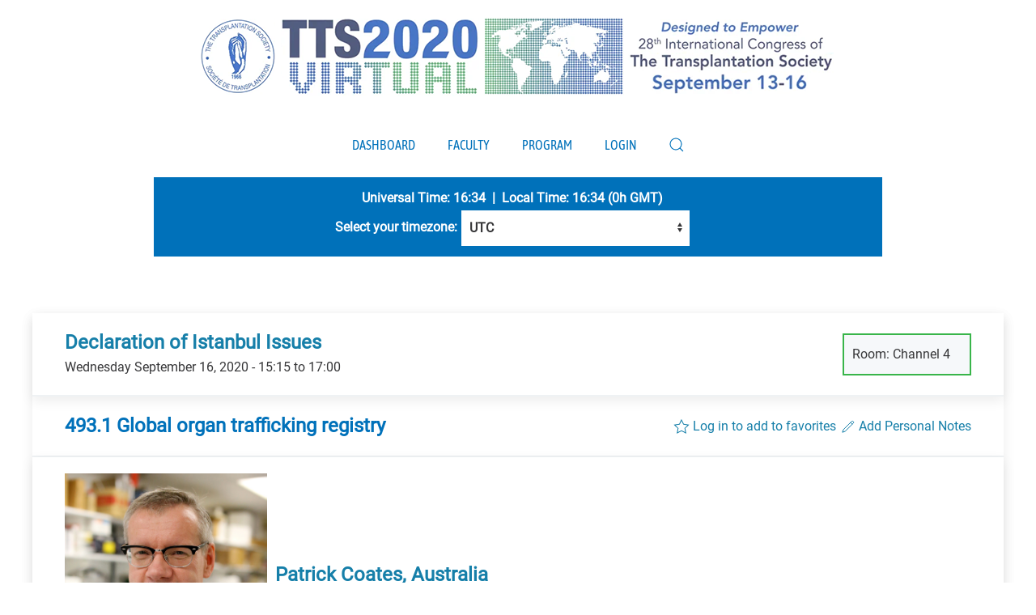

--- FILE ---
content_type: text/html; charset=UTF-8
request_url: https://virtual.tts.org/virtual/lecture/113
body_size: 37782
content:
<!DOCTYPE html>
<!--[if IE 8]> <html lang="en" class="ie8"> <![endif]-->  
<!--[if IE 9]> <html lang="en" class="ie9"> <![endif]-->  
<!--[if !IE]><!--> <html lang="en"> <!--<![endif]-->  
<head>
    <title>TTS 2020 - Virtual</title>

    <!-- Meta -->
    <meta charset="utf-8">
    <meta name="viewport" content="width=device-width, initial-scale=1.0">
    <meta name="description" content="">
    <meta name="author" content="">
	
	<link rel="shortcut icon" href="/favi.png">
    <link rel="apple-touch-icon-precomposed" href="/touch2.png">

    <link href="/favicon.ico" type="image/x-icon" rel="icon"/><link href="/favicon.ico" type="image/x-icon" rel="shortcut icon"/>
	<link rel="stylesheet" type="text/css" href="//fonts.googleapis.com/css?family=Roboto%7CRoboto+Condensed%7CWork+Sans"/>	<link rel="stylesheet" type="text/css" href="/assets/plugins/uikit-3.5.4/css/uikit.min.css"/>    <link rel="stylesheet" type="text/css" href="//vjs.zencdn.net/4.12/video-js.css"/><link rel="stylesheet" type="text/css" href="/assets/css/video-js/custom.css"/>	<link rel="stylesheet" type="text/css" href="/assets/css/virtual.css"/>    	
    <style>
    @media print {
        a[href]:after {
            content: none !important;
        }
    }    
    </style>

			<!-- Global site tag (gtag.js) - Google Analytics -->
		<script async src="https://www.googletagmanager.com/gtag/js?id=UA-12793497-7"></script>
		<script>
			window.dataLayer = window.dataLayer || [];
			function gtag(){dataLayer.push(arguments);}
			gtag('js', new Date());
			gtag('config', 'UA-12793497-11');
		</script>
	</head> 

<body class="webapp uk-margin-xlarge-bottom">

	
    	<div class="tm-header-mobile uk-hidden@m">
		<nav class="uk-navbar-container uk-navbar" uk-navbar="">
			<div class="uk-navbar-left">
				<a class="uk-navbar-toggle" href="#tm-mobile" uk-toggle="">
					<div uk-navbar-toggle-icon="" class="uk-navbar-toggle-icon uk-icon"><svg xmlns="https://www.w3.org/2000/svg" width="20" height="20" viewBox="0 0 20 20" icon="navbar-toggle-icon" ratio="1"><rect y="9" width="20" height="2"></rect><rect y="3" width="20" height="2"></rect><rect y="15" width="20" height="2"></rect></svg></div>
				</a>
			</div>
			<div class="uk-navbar-center">
				<a class="uk-navbar-item uk-logo" href="/">
					<img src="/img/header-virtual-mobile.png" alt="TTS 2020" class="uk-img-width-150"/>				</a>
			</div>
		</nav>
		<div id="tm-mobile" uk-offcanvas="" mode="slide" overlay="" class="uk-offcanvas">
			<div class="uk-offcanvas-bar">
				<ul class="uk-nav uk-nav-default">
					
											<li><a href="/">Dashboard</a></li>
											<li><a href="/virtual/presenters">Faculty</a></li>
											<li><a href="/virtual/programme">Program</a></li>
											<li><a href="/virtual/login">Login</a></li>
										
					<li>
						<form action="/virtual/search" class="uk-search uk-search-navbar uk-width-1-1" id="searchForm" method="get" accept-charset="utf-8">							<a href="" class="uk-search-icon-flip" uk-search-icon></a>
							<div class="input search"><input name="q" class="uk-search-input" placeholder="Search Program..." value="" type="search" id="q"/></div>						</form>					</li>
					
				</ul>
			</div>
		</div>
	</div>

	<div class="tm-header uk-visible@m" style="">
		<div class="tm-headerbar-top">
			<div class="uk-container uk-container-expand">
				<div class="uk-text-center">
					<a href="/" class="uk-logo">
						<img src="/img/header-virtual-desktop.png" alt="TTS 2020"/>					</a>
				</div>
			</div>
		</div>
		<div class="uk-navbar-container uk-navbar-sticky" uk-sticky="" media="768" cls-active="uk-active uk-navbar-sticky" style="z-index: 980;">
			<div class="uk-container uk-container-expand">
				<nav uk-navbar><!-- NOTE this disabled drawer, in favor of dropdown for search icon: uk-navbar="{&quot;align&quot;:&quot;center&quot;,&quot;click&quot;:true,&quot;dropbar&quot;:true,&quot;dropbar-anchor&quot;:&quot;!.uk-container&quot;,&quot;dropbar-mode&quot;:&quot;push&quot;}" class="uk-navbar">-->
					<div class="uk-navbar-center">
						<ul class="uk-navbar-nav">
						
															<li><a href="/">Dashboard</a></li>
															<li><a href="/virtual/presenters">Faculty</a></li>
															<li><a href="/virtual/programme">Program</a></li>
															<li><a href="/virtual/login">Login</a></li>
														
							<li>
								<a class="uk-navbar-toggle" uk-search-icon href="#"></a>
								<div class="uk-navbar-dropdown" uk-drop="mode: click; cls-drop: uk-navbar-dropdown; boundary: !nav">
									<div class="uk-grid-small uk-flex-middle" uk-grid>
										<div class="uk-width-expand">
											<form action="/virtual/search" class="uk-search uk-search-navbar uk-width-1-1" id="searchForm" method="get" accept-charset="utf-8">												<div class="input search"><input name="q" class="uk-search-input" placeholder="Search Program..." autofocus="autofocus" value="" type="search" id="q"/></div>											</form>										</div>
										<div class="uk-width-auto">
											<a class="uk-navbar-dropdown-close" href="#" uk-close></a>
										</div>
									</div>
								</div>
							</li>
							
						</ul>
					</div>
				</nav>
			</div>
			<div class="uk-navbar-dropbar"></div>
		</div>
		<div class="uk-sticky-placeholder" style="height: 60px; margin: 0px;" hidden="hidden"></div>
	</div>
    
			<div class="uk-container uk-container-small uk-text-center">
			<div class="uk-alert uk-alert-primary" style="font-weight:bold;background:#0071ba;color:white;">
								<form action="/virtual/setUserTimezone" method="post">
					Universal Time: 16:34 &nbsp;|&nbsp;
					Local Time: 16:34 (0h GMT)<br />
											Select your timezone: <select name="data[timezone]" style="width:auto;" onchange="this.form.submit();" id="timezone">
<option value="Africa/Abidjan">Africa/Abidjan</option>
<option value="Africa/Accra">Africa/Accra</option>
<option value="Africa/Addis_Ababa">Africa/Addis_Ababa</option>
<option value="Africa/Algiers">Africa/Algiers</option>
<option value="Africa/Asmara">Africa/Asmara</option>
<option value="Africa/Bamako">Africa/Bamako</option>
<option value="Africa/Bangui">Africa/Bangui</option>
<option value="Africa/Banjul">Africa/Banjul</option>
<option value="Africa/Bissau">Africa/Bissau</option>
<option value="Africa/Blantyre">Africa/Blantyre</option>
<option value="Africa/Brazzaville">Africa/Brazzaville</option>
<option value="Africa/Bujumbura">Africa/Bujumbura</option>
<option value="Africa/Cairo">Africa/Cairo</option>
<option value="Africa/Casablanca">Africa/Casablanca</option>
<option value="Africa/Ceuta">Africa/Ceuta</option>
<option value="Africa/Conakry">Africa/Conakry</option>
<option value="Africa/Dakar">Africa/Dakar</option>
<option value="Africa/Dar_es_Salaam">Africa/Dar_es_Salaam</option>
<option value="Africa/Djibouti">Africa/Djibouti</option>
<option value="Africa/Douala">Africa/Douala</option>
<option value="Africa/El_Aaiun">Africa/El_Aaiun</option>
<option value="Africa/Freetown">Africa/Freetown</option>
<option value="Africa/Gaborone">Africa/Gaborone</option>
<option value="Africa/Harare">Africa/Harare</option>
<option value="Africa/Johannesburg">Africa/Johannesburg</option>
<option value="Africa/Juba">Africa/Juba</option>
<option value="Africa/Kampala">Africa/Kampala</option>
<option value="Africa/Khartoum">Africa/Khartoum</option>
<option value="Africa/Kigali">Africa/Kigali</option>
<option value="Africa/Kinshasa">Africa/Kinshasa</option>
<option value="Africa/Lagos">Africa/Lagos</option>
<option value="Africa/Libreville">Africa/Libreville</option>
<option value="Africa/Lome">Africa/Lome</option>
<option value="Africa/Luanda">Africa/Luanda</option>
<option value="Africa/Lubumbashi">Africa/Lubumbashi</option>
<option value="Africa/Lusaka">Africa/Lusaka</option>
<option value="Africa/Malabo">Africa/Malabo</option>
<option value="Africa/Maputo">Africa/Maputo</option>
<option value="Africa/Maseru">Africa/Maseru</option>
<option value="Africa/Mbabane">Africa/Mbabane</option>
<option value="Africa/Mogadishu">Africa/Mogadishu</option>
<option value="Africa/Monrovia">Africa/Monrovia</option>
<option value="Africa/Nairobi">Africa/Nairobi</option>
<option value="Africa/Ndjamena">Africa/Ndjamena</option>
<option value="Africa/Niamey">Africa/Niamey</option>
<option value="Africa/Nouakchott">Africa/Nouakchott</option>
<option value="Africa/Ouagadougou">Africa/Ouagadougou</option>
<option value="Africa/Porto-Novo">Africa/Porto-Novo</option>
<option value="Africa/Sao_Tome">Africa/Sao_Tome</option>
<option value="Africa/Tripoli">Africa/Tripoli</option>
<option value="Africa/Tunis">Africa/Tunis</option>
<option value="Africa/Windhoek">Africa/Windhoek</option>
<option value="America/Adak">America/Adak</option>
<option value="America/Anchorage">America/Anchorage</option>
<option value="America/Anguilla">America/Anguilla</option>
<option value="America/Antigua">America/Antigua</option>
<option value="America/Araguaina">America/Araguaina</option>
<option value="America/Argentina/Buenos_Aires">America/Argentina/Buenos_Aires</option>
<option value="America/Argentina/Catamarca">America/Argentina/Catamarca</option>
<option value="America/Argentina/Cordoba">America/Argentina/Cordoba</option>
<option value="America/Argentina/Jujuy">America/Argentina/Jujuy</option>
<option value="America/Argentina/La_Rioja">America/Argentina/La_Rioja</option>
<option value="America/Argentina/Mendoza">America/Argentina/Mendoza</option>
<option value="America/Argentina/Rio_Gallegos">America/Argentina/Rio_Gallegos</option>
<option value="America/Argentina/Salta">America/Argentina/Salta</option>
<option value="America/Argentina/San_Juan">America/Argentina/San_Juan</option>
<option value="America/Argentina/San_Luis">America/Argentina/San_Luis</option>
<option value="America/Argentina/Tucuman">America/Argentina/Tucuman</option>
<option value="America/Argentina/Ushuaia">America/Argentina/Ushuaia</option>
<option value="America/Aruba">America/Aruba</option>
<option value="America/Asuncion">America/Asuncion</option>
<option value="America/Atikokan">America/Atikokan</option>
<option value="America/Bahia">America/Bahia</option>
<option value="America/Bahia_Banderas">America/Bahia_Banderas</option>
<option value="America/Barbados">America/Barbados</option>
<option value="America/Belem">America/Belem</option>
<option value="America/Belize">America/Belize</option>
<option value="America/Blanc-Sablon">America/Blanc-Sablon</option>
<option value="America/Boa_Vista">America/Boa_Vista</option>
<option value="America/Bogota">America/Bogota</option>
<option value="America/Boise">America/Boise</option>
<option value="America/Cambridge_Bay">America/Cambridge_Bay</option>
<option value="America/Campo_Grande">America/Campo_Grande</option>
<option value="America/Cancun">America/Cancun</option>
<option value="America/Caracas">America/Caracas</option>
<option value="America/Cayenne">America/Cayenne</option>
<option value="America/Cayman">America/Cayman</option>
<option value="America/Chicago">America/Chicago</option>
<option value="America/Chihuahua">America/Chihuahua</option>
<option value="America/Ciudad_Juarez">America/Ciudad_Juarez</option>
<option value="America/Costa_Rica">America/Costa_Rica</option>
<option value="America/Coyhaique">America/Coyhaique</option>
<option value="America/Creston">America/Creston</option>
<option value="America/Cuiaba">America/Cuiaba</option>
<option value="America/Curacao">America/Curacao</option>
<option value="America/Danmarkshavn">America/Danmarkshavn</option>
<option value="America/Dawson">America/Dawson</option>
<option value="America/Dawson_Creek">America/Dawson_Creek</option>
<option value="America/Denver">America/Denver</option>
<option value="America/Detroit">America/Detroit</option>
<option value="America/Dominica">America/Dominica</option>
<option value="America/Edmonton">America/Edmonton</option>
<option value="America/Eirunepe">America/Eirunepe</option>
<option value="America/El_Salvador">America/El_Salvador</option>
<option value="America/Fort_Nelson">America/Fort_Nelson</option>
<option value="America/Fortaleza">America/Fortaleza</option>
<option value="America/Glace_Bay">America/Glace_Bay</option>
<option value="America/Goose_Bay">America/Goose_Bay</option>
<option value="America/Grand_Turk">America/Grand_Turk</option>
<option value="America/Grenada">America/Grenada</option>
<option value="America/Guadeloupe">America/Guadeloupe</option>
<option value="America/Guatemala">America/Guatemala</option>
<option value="America/Guayaquil">America/Guayaquil</option>
<option value="America/Guyana">America/Guyana</option>
<option value="America/Halifax">America/Halifax</option>
<option value="America/Havana">America/Havana</option>
<option value="America/Hermosillo">America/Hermosillo</option>
<option value="America/Indiana/Indianapolis">America/Indiana/Indianapolis</option>
<option value="America/Indiana/Knox">America/Indiana/Knox</option>
<option value="America/Indiana/Marengo">America/Indiana/Marengo</option>
<option value="America/Indiana/Petersburg">America/Indiana/Petersburg</option>
<option value="America/Indiana/Tell_City">America/Indiana/Tell_City</option>
<option value="America/Indiana/Vevay">America/Indiana/Vevay</option>
<option value="America/Indiana/Vincennes">America/Indiana/Vincennes</option>
<option value="America/Indiana/Winamac">America/Indiana/Winamac</option>
<option value="America/Inuvik">America/Inuvik</option>
<option value="America/Iqaluit">America/Iqaluit</option>
<option value="America/Jamaica">America/Jamaica</option>
<option value="America/Juneau">America/Juneau</option>
<option value="America/Kentucky/Louisville">America/Kentucky/Louisville</option>
<option value="America/Kentucky/Monticello">America/Kentucky/Monticello</option>
<option value="America/Kralendijk">America/Kralendijk</option>
<option value="America/La_Paz">America/La_Paz</option>
<option value="America/Lima">America/Lima</option>
<option value="America/Los_Angeles">America/Los_Angeles</option>
<option value="America/Lower_Princes">America/Lower_Princes</option>
<option value="America/Maceio">America/Maceio</option>
<option value="America/Managua">America/Managua</option>
<option value="America/Manaus">America/Manaus</option>
<option value="America/Marigot">America/Marigot</option>
<option value="America/Martinique">America/Martinique</option>
<option value="America/Matamoros">America/Matamoros</option>
<option value="America/Mazatlan">America/Mazatlan</option>
<option value="America/Menominee">America/Menominee</option>
<option value="America/Merida">America/Merida</option>
<option value="America/Metlakatla">America/Metlakatla</option>
<option value="America/Mexico_City">America/Mexico_City</option>
<option value="America/Miquelon">America/Miquelon</option>
<option value="America/Moncton">America/Moncton</option>
<option value="America/Monterrey">America/Monterrey</option>
<option value="America/Montevideo">America/Montevideo</option>
<option value="America/Montserrat">America/Montserrat</option>
<option value="America/Nassau">America/Nassau</option>
<option value="America/New_York">America/New_York</option>
<option value="America/Nome">America/Nome</option>
<option value="America/Noronha">America/Noronha</option>
<option value="America/North_Dakota/Beulah">America/North_Dakota/Beulah</option>
<option value="America/North_Dakota/Center">America/North_Dakota/Center</option>
<option value="America/North_Dakota/New_Salem">America/North_Dakota/New_Salem</option>
<option value="America/Nuuk">America/Nuuk</option>
<option value="America/Ojinaga">America/Ojinaga</option>
<option value="America/Panama">America/Panama</option>
<option value="America/Paramaribo">America/Paramaribo</option>
<option value="America/Phoenix">America/Phoenix</option>
<option value="America/Port-au-Prince">America/Port-au-Prince</option>
<option value="America/Port_of_Spain">America/Port_of_Spain</option>
<option value="America/Porto_Velho">America/Porto_Velho</option>
<option value="America/Puerto_Rico">America/Puerto_Rico</option>
<option value="America/Punta_Arenas">America/Punta_Arenas</option>
<option value="America/Rankin_Inlet">America/Rankin_Inlet</option>
<option value="America/Recife">America/Recife</option>
<option value="America/Regina">America/Regina</option>
<option value="America/Resolute">America/Resolute</option>
<option value="America/Rio_Branco">America/Rio_Branco</option>
<option value="America/Santarem">America/Santarem</option>
<option value="America/Santiago">America/Santiago</option>
<option value="America/Santo_Domingo">America/Santo_Domingo</option>
<option value="America/Sao_Paulo">America/Sao_Paulo</option>
<option value="America/Scoresbysund">America/Scoresbysund</option>
<option value="America/Sitka">America/Sitka</option>
<option value="America/St_Barthelemy">America/St_Barthelemy</option>
<option value="America/St_Johns">America/St_Johns</option>
<option value="America/St_Kitts">America/St_Kitts</option>
<option value="America/St_Lucia">America/St_Lucia</option>
<option value="America/St_Thomas">America/St_Thomas</option>
<option value="America/St_Vincent">America/St_Vincent</option>
<option value="America/Swift_Current">America/Swift_Current</option>
<option value="America/Tegucigalpa">America/Tegucigalpa</option>
<option value="America/Thule">America/Thule</option>
<option value="America/Tijuana">America/Tijuana</option>
<option value="America/Toronto">America/Toronto</option>
<option value="America/Tortola">America/Tortola</option>
<option value="America/Vancouver">America/Vancouver</option>
<option value="America/Whitehorse">America/Whitehorse</option>
<option value="America/Winnipeg">America/Winnipeg</option>
<option value="America/Yakutat">America/Yakutat</option>
<option value="Antarctica/Casey">Antarctica/Casey</option>
<option value="Antarctica/Davis">Antarctica/Davis</option>
<option value="Antarctica/DumontDUrville">Antarctica/DumontDUrville</option>
<option value="Antarctica/Macquarie">Antarctica/Macquarie</option>
<option value="Antarctica/Mawson">Antarctica/Mawson</option>
<option value="Antarctica/McMurdo">Antarctica/McMurdo</option>
<option value="Antarctica/Palmer">Antarctica/Palmer</option>
<option value="Antarctica/Rothera">Antarctica/Rothera</option>
<option value="Antarctica/Syowa">Antarctica/Syowa</option>
<option value="Antarctica/Troll">Antarctica/Troll</option>
<option value="Antarctica/Vostok">Antarctica/Vostok</option>
<option value="Arctic/Longyearbyen">Arctic/Longyearbyen</option>
<option value="Asia/Aden">Asia/Aden</option>
<option value="Asia/Almaty">Asia/Almaty</option>
<option value="Asia/Amman">Asia/Amman</option>
<option value="Asia/Anadyr">Asia/Anadyr</option>
<option value="Asia/Aqtau">Asia/Aqtau</option>
<option value="Asia/Aqtobe">Asia/Aqtobe</option>
<option value="Asia/Ashgabat">Asia/Ashgabat</option>
<option value="Asia/Atyrau">Asia/Atyrau</option>
<option value="Asia/Baghdad">Asia/Baghdad</option>
<option value="Asia/Bahrain">Asia/Bahrain</option>
<option value="Asia/Baku">Asia/Baku</option>
<option value="Asia/Bangkok">Asia/Bangkok</option>
<option value="Asia/Barnaul">Asia/Barnaul</option>
<option value="Asia/Beirut">Asia/Beirut</option>
<option value="Asia/Bishkek">Asia/Bishkek</option>
<option value="Asia/Brunei">Asia/Brunei</option>
<option value="Asia/Chita">Asia/Chita</option>
<option value="Asia/Colombo">Asia/Colombo</option>
<option value="Asia/Damascus">Asia/Damascus</option>
<option value="Asia/Dhaka">Asia/Dhaka</option>
<option value="Asia/Dili">Asia/Dili</option>
<option value="Asia/Dubai">Asia/Dubai</option>
<option value="Asia/Dushanbe">Asia/Dushanbe</option>
<option value="Asia/Famagusta">Asia/Famagusta</option>
<option value="Asia/Gaza">Asia/Gaza</option>
<option value="Asia/Hebron">Asia/Hebron</option>
<option value="Asia/Ho_Chi_Minh">Asia/Ho_Chi_Minh</option>
<option value="Asia/Hong_Kong">Asia/Hong_Kong</option>
<option value="Asia/Hovd">Asia/Hovd</option>
<option value="Asia/Irkutsk">Asia/Irkutsk</option>
<option value="Asia/Jakarta">Asia/Jakarta</option>
<option value="Asia/Jayapura">Asia/Jayapura</option>
<option value="Asia/Jerusalem">Asia/Jerusalem</option>
<option value="Asia/Kabul">Asia/Kabul</option>
<option value="Asia/Kamchatka">Asia/Kamchatka</option>
<option value="Asia/Karachi">Asia/Karachi</option>
<option value="Asia/Kathmandu">Asia/Kathmandu</option>
<option value="Asia/Khandyga">Asia/Khandyga</option>
<option value="Asia/Kolkata">Asia/Kolkata</option>
<option value="Asia/Krasnoyarsk">Asia/Krasnoyarsk</option>
<option value="Asia/Kuala_Lumpur">Asia/Kuala_Lumpur</option>
<option value="Asia/Kuching">Asia/Kuching</option>
<option value="Asia/Kuwait">Asia/Kuwait</option>
<option value="Asia/Macau">Asia/Macau</option>
<option value="Asia/Magadan">Asia/Magadan</option>
<option value="Asia/Makassar">Asia/Makassar</option>
<option value="Asia/Manila">Asia/Manila</option>
<option value="Asia/Muscat">Asia/Muscat</option>
<option value="Asia/Nicosia">Asia/Nicosia</option>
<option value="Asia/Novokuznetsk">Asia/Novokuznetsk</option>
<option value="Asia/Novosibirsk">Asia/Novosibirsk</option>
<option value="Asia/Omsk">Asia/Omsk</option>
<option value="Asia/Oral">Asia/Oral</option>
<option value="Asia/Phnom_Penh">Asia/Phnom_Penh</option>
<option value="Asia/Pontianak">Asia/Pontianak</option>
<option value="Asia/Pyongyang">Asia/Pyongyang</option>
<option value="Asia/Qatar">Asia/Qatar</option>
<option value="Asia/Qostanay">Asia/Qostanay</option>
<option value="Asia/Qyzylorda">Asia/Qyzylorda</option>
<option value="Asia/Riyadh">Asia/Riyadh</option>
<option value="Asia/Sakhalin">Asia/Sakhalin</option>
<option value="Asia/Samarkand">Asia/Samarkand</option>
<option value="Asia/Seoul">Asia/Seoul</option>
<option value="Asia/Shanghai">Asia/Shanghai</option>
<option value="Asia/Singapore">Asia/Singapore</option>
<option value="Asia/Srednekolymsk">Asia/Srednekolymsk</option>
<option value="Asia/Taipei">Asia/Taipei</option>
<option value="Asia/Tashkent">Asia/Tashkent</option>
<option value="Asia/Tbilisi">Asia/Tbilisi</option>
<option value="Asia/Tehran">Asia/Tehran</option>
<option value="Asia/Thimphu">Asia/Thimphu</option>
<option value="Asia/Tokyo">Asia/Tokyo</option>
<option value="Asia/Tomsk">Asia/Tomsk</option>
<option value="Asia/Ulaanbaatar">Asia/Ulaanbaatar</option>
<option value="Asia/Urumqi">Asia/Urumqi</option>
<option value="Asia/Ust-Nera">Asia/Ust-Nera</option>
<option value="Asia/Vientiane">Asia/Vientiane</option>
<option value="Asia/Vladivostok">Asia/Vladivostok</option>
<option value="Asia/Yakutsk">Asia/Yakutsk</option>
<option value="Asia/Yangon">Asia/Yangon</option>
<option value="Asia/Yekaterinburg">Asia/Yekaterinburg</option>
<option value="Asia/Yerevan">Asia/Yerevan</option>
<option value="Atlantic/Azores">Atlantic/Azores</option>
<option value="Atlantic/Bermuda">Atlantic/Bermuda</option>
<option value="Atlantic/Canary">Atlantic/Canary</option>
<option value="Atlantic/Cape_Verde">Atlantic/Cape_Verde</option>
<option value="Atlantic/Faroe">Atlantic/Faroe</option>
<option value="Atlantic/Madeira">Atlantic/Madeira</option>
<option value="Atlantic/Reykjavik">Atlantic/Reykjavik</option>
<option value="Atlantic/South_Georgia">Atlantic/South_Georgia</option>
<option value="Atlantic/St_Helena">Atlantic/St_Helena</option>
<option value="Atlantic/Stanley">Atlantic/Stanley</option>
<option value="Australia/Adelaide">Australia/Adelaide</option>
<option value="Australia/Brisbane">Australia/Brisbane</option>
<option value="Australia/Broken_Hill">Australia/Broken_Hill</option>
<option value="Australia/Darwin">Australia/Darwin</option>
<option value="Australia/Eucla">Australia/Eucla</option>
<option value="Australia/Hobart">Australia/Hobart</option>
<option value="Australia/Lindeman">Australia/Lindeman</option>
<option value="Australia/Lord_Howe">Australia/Lord_Howe</option>
<option value="Australia/Melbourne">Australia/Melbourne</option>
<option value="Australia/Perth">Australia/Perth</option>
<option value="Australia/Sydney">Australia/Sydney</option>
<option value="Europe/Amsterdam">Europe/Amsterdam</option>
<option value="Europe/Andorra">Europe/Andorra</option>
<option value="Europe/Astrakhan">Europe/Astrakhan</option>
<option value="Europe/Athens">Europe/Athens</option>
<option value="Europe/Belgrade">Europe/Belgrade</option>
<option value="Europe/Berlin">Europe/Berlin</option>
<option value="Europe/Bratislava">Europe/Bratislava</option>
<option value="Europe/Brussels">Europe/Brussels</option>
<option value="Europe/Bucharest">Europe/Bucharest</option>
<option value="Europe/Budapest">Europe/Budapest</option>
<option value="Europe/Busingen">Europe/Busingen</option>
<option value="Europe/Chisinau">Europe/Chisinau</option>
<option value="Europe/Copenhagen">Europe/Copenhagen</option>
<option value="Europe/Dublin">Europe/Dublin</option>
<option value="Europe/Gibraltar">Europe/Gibraltar</option>
<option value="Europe/Guernsey">Europe/Guernsey</option>
<option value="Europe/Helsinki">Europe/Helsinki</option>
<option value="Europe/Isle_of_Man">Europe/Isle_of_Man</option>
<option value="Europe/Istanbul">Europe/Istanbul</option>
<option value="Europe/Jersey">Europe/Jersey</option>
<option value="Europe/Kaliningrad">Europe/Kaliningrad</option>
<option value="Europe/Kirov">Europe/Kirov</option>
<option value="Europe/Kyiv">Europe/Kyiv</option>
<option value="Europe/Lisbon">Europe/Lisbon</option>
<option value="Europe/Ljubljana">Europe/Ljubljana</option>
<option value="Europe/London">Europe/London</option>
<option value="Europe/Luxembourg">Europe/Luxembourg</option>
<option value="Europe/Madrid">Europe/Madrid</option>
<option value="Europe/Malta">Europe/Malta</option>
<option value="Europe/Mariehamn">Europe/Mariehamn</option>
<option value="Europe/Minsk">Europe/Minsk</option>
<option value="Europe/Monaco">Europe/Monaco</option>
<option value="Europe/Moscow">Europe/Moscow</option>
<option value="Europe/Oslo">Europe/Oslo</option>
<option value="Europe/Paris">Europe/Paris</option>
<option value="Europe/Podgorica">Europe/Podgorica</option>
<option value="Europe/Prague">Europe/Prague</option>
<option value="Europe/Riga">Europe/Riga</option>
<option value="Europe/Rome">Europe/Rome</option>
<option value="Europe/Samara">Europe/Samara</option>
<option value="Europe/San_Marino">Europe/San_Marino</option>
<option value="Europe/Sarajevo">Europe/Sarajevo</option>
<option value="Europe/Saratov">Europe/Saratov</option>
<option value="Europe/Simferopol">Europe/Simferopol</option>
<option value="Europe/Skopje">Europe/Skopje</option>
<option value="Europe/Sofia">Europe/Sofia</option>
<option value="Europe/Stockholm">Europe/Stockholm</option>
<option value="Europe/Tallinn">Europe/Tallinn</option>
<option value="Europe/Tirane">Europe/Tirane</option>
<option value="Europe/Ulyanovsk">Europe/Ulyanovsk</option>
<option value="Europe/Vaduz">Europe/Vaduz</option>
<option value="Europe/Vatican">Europe/Vatican</option>
<option value="Europe/Vienna">Europe/Vienna</option>
<option value="Europe/Vilnius">Europe/Vilnius</option>
<option value="Europe/Volgograd">Europe/Volgograd</option>
<option value="Europe/Warsaw">Europe/Warsaw</option>
<option value="Europe/Zagreb">Europe/Zagreb</option>
<option value="Europe/Zurich">Europe/Zurich</option>
<option value="Indian/Antananarivo">Indian/Antananarivo</option>
<option value="Indian/Chagos">Indian/Chagos</option>
<option value="Indian/Christmas">Indian/Christmas</option>
<option value="Indian/Cocos">Indian/Cocos</option>
<option value="Indian/Comoro">Indian/Comoro</option>
<option value="Indian/Kerguelen">Indian/Kerguelen</option>
<option value="Indian/Mahe">Indian/Mahe</option>
<option value="Indian/Maldives">Indian/Maldives</option>
<option value="Indian/Mauritius">Indian/Mauritius</option>
<option value="Indian/Mayotte">Indian/Mayotte</option>
<option value="Indian/Reunion">Indian/Reunion</option>
<option value="Pacific/Apia">Pacific/Apia</option>
<option value="Pacific/Auckland">Pacific/Auckland</option>
<option value="Pacific/Bougainville">Pacific/Bougainville</option>
<option value="Pacific/Chatham">Pacific/Chatham</option>
<option value="Pacific/Chuuk">Pacific/Chuuk</option>
<option value="Pacific/Easter">Pacific/Easter</option>
<option value="Pacific/Efate">Pacific/Efate</option>
<option value="Pacific/Fakaofo">Pacific/Fakaofo</option>
<option value="Pacific/Fiji">Pacific/Fiji</option>
<option value="Pacific/Funafuti">Pacific/Funafuti</option>
<option value="Pacific/Galapagos">Pacific/Galapagos</option>
<option value="Pacific/Gambier">Pacific/Gambier</option>
<option value="Pacific/Guadalcanal">Pacific/Guadalcanal</option>
<option value="Pacific/Guam">Pacific/Guam</option>
<option value="Pacific/Honolulu">Pacific/Honolulu</option>
<option value="Pacific/Kanton">Pacific/Kanton</option>
<option value="Pacific/Kiritimati">Pacific/Kiritimati</option>
<option value="Pacific/Kosrae">Pacific/Kosrae</option>
<option value="Pacific/Kwajalein">Pacific/Kwajalein</option>
<option value="Pacific/Majuro">Pacific/Majuro</option>
<option value="Pacific/Marquesas">Pacific/Marquesas</option>
<option value="Pacific/Midway">Pacific/Midway</option>
<option value="Pacific/Nauru">Pacific/Nauru</option>
<option value="Pacific/Niue">Pacific/Niue</option>
<option value="Pacific/Norfolk">Pacific/Norfolk</option>
<option value="Pacific/Noumea">Pacific/Noumea</option>
<option value="Pacific/Pago_Pago">Pacific/Pago_Pago</option>
<option value="Pacific/Palau">Pacific/Palau</option>
<option value="Pacific/Pitcairn">Pacific/Pitcairn</option>
<option value="Pacific/Pohnpei">Pacific/Pohnpei</option>
<option value="Pacific/Port_Moresby">Pacific/Port_Moresby</option>
<option value="Pacific/Rarotonga">Pacific/Rarotonga</option>
<option value="Pacific/Saipan">Pacific/Saipan</option>
<option value="Pacific/Tahiti">Pacific/Tahiti</option>
<option value="Pacific/Tarawa">Pacific/Tarawa</option>
<option value="Pacific/Tongatapu">Pacific/Tongatapu</option>
<option value="Pacific/Wake">Pacific/Wake</option>
<option value="Pacific/Wallis">Pacific/Wallis</option>
<option value="UTC" selected="selected">UTC</option>
<option value="Etc/GMT-12">Etc/GMT+12</option>
<option value="Etc/GMT-11">Etc/GMT+11</option>
<option value="Etc/GMT-10">Etc/GMT+10</option>
<option value="Etc/GMT-9">Etc/GMT+9</option>
<option value="Etc/GMT-8">Etc/GMT+8</option>
<option value="Etc/GMT-7">Etc/GMT+7</option>
<option value="Etc/GMT-6">Etc/GMT+6</option>
<option value="Etc/GMT-5">Etc/GMT+5</option>
<option value="Etc/GMT-4">Etc/GMT+4</option>
<option value="Etc/GMT-3">Etc/GMT+3</option>
<option value="Etc/GMT-2">Etc/GMT+2</option>
<option value="Etc/GMT-1">Etc/GMT+1</option>
<option value="Etc/GMT+0">Etc/GMT0</option>
<option value="Etc/GMT+1">Etc/GMT-1</option>
<option value="Etc/GMT+2">Etc/GMT-2</option>
<option value="Etc/GMT+3">Etc/GMT-3</option>
<option value="Etc/GMT+4">Etc/GMT-4</option>
<option value="Etc/GMT+5">Etc/GMT-5</option>
<option value="Etc/GMT+6">Etc/GMT-6</option>
<option value="Etc/GMT+7">Etc/GMT-7</option>
<option value="Etc/GMT+8">Etc/GMT-8</option>
<option value="Etc/GMT+9">Etc/GMT-9</option>
<option value="Etc/GMT+10">Etc/GMT-10</option>
<option value="Etc/GMT+11">Etc/GMT-11</option>
<option value="Etc/GMT+12">Etc/GMT-12</option>
</select><br />
									</form>
			</div>
		</div>
	
        
    <div class="uk-margin-large">
        <div class="uk-container">
	<div class="uk-card uk-card-default uk-width-1-1">

                
		    <div class="uk-card-header uk-card-default">
        <div class="uk-grid-small uk-flex-middle uk-grid-match" uk-grid>
            <div class="uk-width-expand@s">
                <h3 class="uk-card-title uk-margin-remove-bottom"><a href="/virtual/timeslot/53">Declaration of Istanbul Issues</a></h3>
                <p class="uk-margin-remove-top">Wednesday September 16, 2020					- 15:15 to 17:00</p>
            </div>
                        <div class="uk-width-auto@s">
               <span class="uk-alert uk-background-muted">Room: Channel 4</span>
            </div>
        </div>
    </div>




		<div class="uk-card-header">
        <div class="uk-grid-small uk-flex-middle uk-grid-match" uk-grid>
            <div class="uk-width-expand@s">
                            <h3 class="uk-card-title uk-margin-remove-bottom">493.1 Global organ trafficking registry</h3>
                <p class="uk-margin-remove-top">
            </div>
				<div class="uk-width-auto@s">
					<span class="uk-text-primary">
						<a href="/virtual/agenda_login/lecture/113" class="tooltip-init" data-toggle="tooltip" data-placement="top" title="Add to favourites?"><span uk-icon="star"></span> Log in to add to favorites</a>													<a href="/virtual/lecture_notes/113"><span uk-icon="pencil"></span> Add Personal Notes</a>
											</span>
				</div>
        </div>
    </div>




		



				    

<div class="uk-card uk-card-default uk-width-1-1@m">
	<div class="uk-card-header">
		<div class="uk-grid-small uk-flex-middle" uk-grid>
			<div class="uk-width-auto">
				<img src="/files/photo/3633/0bbae6c7c881eb0952a5dd46871a5c74.jpeg" width="250" class="uk-border" alt=""/>			</div>
			<div class="uk-width-expand">
				<h3 class="uk-card-title uk-margin-remove-bottom"><a href="/virtual/bio/3633">Patrick  Coates, Australia</a></h3>
									<div style="float:right;">
						<div class="uk-button-group uk-width-auto uk-container-center">
							<a href="/virtual/send_message/3633" class="uk-button uk-button-secondary"><span uk-icon="mail"></span> Ask a question</a>
						</div>
					</div>
							
			
													Royal Adelaide Hospital					
			</div>
        </div>
    </div>

				
				
				

        		
		

		



		<div class="uk-card-header">
			<h3 class="uk-card-title">Overview</h3><p>
			<p><strong><em>Please note that Toby Coates may not be available for the Q&amp;A Discussion.</em></strong></p>
</p>
		</div>
		


				
								<div class="uk-card-header">
			<h3 class="uk-card-title">Biography</h3><p>
				<div class="clearfix">Renal Transplant Nephrologist Professor in Medicine at the University of Adelaide, Clinical consultant to National Transplantation Service of the Australian Red Cross Blood Service Associate Editor Kidney International Past Honorary Secretary Transplantation Society of Australia and New Zealand</div></div>
			
</div>

		
		
		
  		  		<div class="uk-card-header">
			<h3 class="uk-card-title">Presentations by Patrick  Coates</h3>
				<ul class="uk-list uk-list-striped uk-list-separator">
		        	<!--<thead>
			            <tr>
			            	<th>When</th>
							<th>Session</th>
			              	<th>Talk Title</th>
			              	<th>Room</th>
			            </tr>
		          	</thead>
		          	<tbody>-->
		          							<li>
								Wed-16 from
								15:15 - 17:00 in room Channel 4								<br />

							<a href="/virtual/timeslot/53">Declaration of Istanbul Issues</a>							<br /><strong><a href="/virtual/lecture/113">Global organ trafficking registry</a></strong>

						</li>
		            						<li>
								Tue-15 from
								06:00 - 08:00 in room Networking 1								<br />

							<a href="/virtual/timeslot/462">Organ Donation and Transplantation in Covid Times -  Opportunities to Learn after the First Wave</a>							<br /><strong><a href="/virtual/lecture/1538">-</a></strong>

						</li>
		            		          </ul>
			</div>
		</div>
		
		
		
				

	</div>
	</div>

    </div>
	

	
	  
        
            
                        	<div class="uk-container uk-container-small uk-margin">
                        	    		
		<div class="uk-card uk-card-default uk-text-center">
    
                <img height="75" width="300" class="el-image" alt="" data-src="https://virtual.tts.org/logo.svg" uk-img="" src="https://virtual.tts.org/logo.svg">        
                    

        
                <h3 class="el-title uk-h3 uk-heading-line uk-margin-top uk-margin-remove-bottom"><span>WebApp Sponsor</span>
                    </h3>        
        
    
        
        
        
        

  
                    
    
</div>
		
	<div class="uk-container uk-margin-large">
		<div class="uk-child-width-1-1 uk-child-width-3-5@s" uk-grid>
			<div>
				<div class="uk-panel uk-text-center">
					<i class="fa fa-envelope"></i> Email: <a href="mailto:info@virtual.tts.org">info@virtual.tts.org</a>
				</div>
			</div>
			<div>
				<div class="uk-panel uk-text-center">
					<i class="fa fa-phone"></i> <a href="tel:+1.514.874-1717">+1.514.874-1717</a>
				</div>
			</div>
		</div>
		<div class="uk-child-width-1-1" uk-grid>
			<div>
				<div class="uk-panel uk-text-center"> 
					<small>&copy; 2025 TTS 2020</small>
				</div>
			</div>
		</div>
	</div>
	
	<div id="totop" class="uk-container uk-width-1-1 uk-text-center" style="position:fixed;bottom:10px;display:none">
		<a href="javascript:" class="uk-icon-button" uk-icon="chevron-up" uk-scroll></a>
	</div>

		<script type="text/javascript" src="/assets/plugins/jquery-1.10.2.min.js"></script>    <script type="text/javascript" src="/assets/plugins/jquery-migrate-1.2.1.min.js"></script>	<script type="text/javascript" src="/assets/plugins/uikit/js/uikit.min.js"></script>	<script type="text/javascript" src="/assets/plugins/uikit/js/uikit-icons.min.js"></script>    
    <script>
		var gFullBasePath = 'https://virtual.tts.org/';
		var gBasePath = '/';
		window.webapp = {"baseUrl":"\/webapp","fullBaseUrl":"https:\/\/virtual.tts.org\/webapp"};    </script>
    
	<script type="text/javascript" src="/assets/js/webapp.js"></script>	<script type="text/javascript" src="//vjs.zencdn.net/4.12/video.js"></script><script type="text/javascript">
//<![CDATA[
$(function(){
	$('img').addClass('img-responsive');
})

//]]>
</script>	
	</body>
<!-- Confman 0.1.0 -->
</html>	


--- FILE ---
content_type: text/css
request_url: https://virtual.tts.org/assets/css/video-js/custom.css
body_size: 100
content:
.video-js {padding-top: 56.25%;}
.vjs-tech { position: relative;}
.vjs-fullscreen {padding-top: 0px}

--- FILE ---
content_type: application/javascript
request_url: https://virtual.tts.org/assets/js/webapp.js
body_size: 1005
content:
window.webapp = new (function($, config){
	
	this.config = {
		
	}
	
	if (config) {
		this.config = Object.assign({}, this.config, config);
	}
	
	this.initToTop = function() {
		$(window).resize(function(){
			this.updateToTop();
		}.bind(this));
		$(window).scroll(function(){
			this.updateToTop();
		}.bind(this));
	}
	
	this.updateToTop = function() {
		if ($(window).scrollTop() > 200) {
			$('#totop').css('display', 'block');
		}
		else {
			$('#totop').css('display', 'none');
		}
	}
	
	this.initAlertsClose = function() {
		$('#closeGlobalAlert').click(function() {
			this.closeGlobalAlert();
		}.bind(this));
		$('#closePersonalAlert').click(function() {
			this.closePersonalAlert();
		}.bind(this));
	}
	
	this.closeGlobalAlert = function() {
		$.get(config.baseUrl + '/close_global_alert');
	}
	
	this.closePersonalAlert = function() {
		$.get(config.baseUrl + '/close_personal_alert');
	}
	
})(jQuery, window.webapp);

jQuery(function($){
	webapp.initToTop();
	webapp.initAlertsClose();
});

--- FILE ---
content_type: image/svg+xml
request_url: https://virtual.tts.org/logo.svg
body_size: 3674
content:
<svg xmlns="http://www.w3.org/2000/svg" viewBox="0 0 254.8 53.87"><defs><style>.cls-1{fill:#0093d8;}.cls-2{fill:#00b3f0;}.cls-3{fill:#8dc63f;}.cls-4{fill:#007367;}</style></defs><title>Layer 1 (2)</title><g id="Layer_2" data-name="Layer 2"><g id="Layer_1-2" data-name="Layer 1"><path class="cls-1" d="M68.12,11.11H74.9v5.75h.15c2.08-4.11,7.14-6.6,12.43-6.6,9.83,0,14.23,5.82,14.23,15.55v21.5h-7V28.57c0-8.44-1.94-12.56-8-12.91-8,0-11.54,6.1-11.54,14.9V47.31h-7Z"/><path class="cls-1" d="M164.11,16.51H154.05v19.8c0,4.19,2.69,6.46,5.89,6.46a8.91,8.91,0,0,0,4.76-1.28v5.68a23.11,23.11,0,0,1-5.95,1c-7.23,0-11.7-3.26-11.7-10.5V16.51h-8.56v-5.4h8.56V2.74l7-2.13v10.5h10.06Z"/><path class="cls-1" d="M197.17,45.82a30.32,30.32,0,0,1-12,2.34c-13.48,0-19.66-7.81-19.66-19.59,0-10.71,7.08-18.31,17.8-18.31,12.66,0,16.76,8.8,16.76,20.44H173c0,7.17,5.88,12.07,12.51,12.07a23.14,23.14,0,0,0,11.69-3.62Zm-4.54-20.09c0-5.53-3.43-10.07-9.46-10.07-6.85,0-9.68,5.39-10.2,10.07Z"/><path class="cls-1" d="M204.62,11.11h6.55v5.61h.15a11.58,11.58,0,0,1,9.91-6.46,20.85,20.85,0,0,1,4.61.5v6a10.73,10.73,0,0,0-3.87-.64c-6.25,0-10.35,5.68-10.35,14.76V47.31h-7Z"/><path class="cls-1" d="M137.93,47.31a55.09,55.09,0,0,1-.29-7.1v-15c0-9.87-4.4-15-15.27-15a25,25,0,0,0-12.44,3.37v6a18.32,18.32,0,0,1,11.32-3.95c7,0,9.39,3.19,9.39,9.44-2.76-.15-4.7-.15-7.45-.15-7.23,0-17.65,2.84-17.65,11.93,0,7.87,5.73,11.28,13.92,11.28a14.3,14.3,0,0,0,11.77-5.53h.15v4.68Zm-7.29-14.05c0,5.39-3.65,9.51-10.58,9.51-3.2,0-7.07-2.06-7.07-5.89,0-6.39,9.38-7,13.18-7,1.49,0,3,.14,4.47.14Z"/><path class="cls-1" d="M254.8,47.31a57.17,57.17,0,0,1-.29-7.1v-15c0-9.87-4.4-15-15.27-15a24.07,24.07,0,0,0-11.58,3V18.8a19.39,19.39,0,0,1,10.46-3.14c7,0,9.39,3.19,9.39,9.44-2.76-.15-4.7-.15-7.45-.15-7.22,0-17.65,2.84-17.65,11.93,0,7.87,5.73,11.28,13.93,11.28a14.29,14.29,0,0,0,11.76-5.53h.15v4.68Zm-7.29-14.05c0,5.39-3.65,9.51-10.58,9.51-3.2,0-7.07-2.06-7.07-5.89,0-6.39,9.38-7,13.18-7,1.49,0,3,.14,4.47.14Z"/><path class="cls-2" d="M15,21.43a14,14,0,0,1,7.62,2.26,17.17,17.17,0,0,1-1.69-7.47A16.85,16.85,0,0,1,25.4,4.61,14.35,14.35,0,0,0,15,0C6.7,0,0,7.26,0,16.22A16.93,16.93,0,0,0,3.73,26.93,14.45,14.45,0,0,1,15,21.43Z"/><path class="cls-3" d="M28.22,23.69a14.1,14.1,0,0,1,7.62-2.26,14.45,14.45,0,0,1,11.22,5.5,16.93,16.93,0,0,0,3.73-10.71C50.79,7.26,44.1,0,35.84,0A14.31,14.31,0,0,0,25.4,4.61a16.89,16.89,0,0,1,4.51,11.61A17.17,17.17,0,0,1,28.22,23.69Z"/><path class="cls-4" d="M22.57,23.69A15.11,15.11,0,0,1,25.4,26a15.37,15.37,0,0,1,2.82-2.35,17.17,17.17,0,0,0,1.69-7.47A16.89,16.89,0,0,0,25.4,4.61a16.85,16.85,0,0,0-4.52,11.61A17.17,17.17,0,0,0,22.57,23.69Z"/><path class="cls-3" d="M22.57,30.18A14,14,0,0,1,15,32.44,14.43,14.43,0,0,1,3.73,26.93,17,17,0,0,0,0,37.65c0,9,6.7,16.22,15,16.22A14.32,14.32,0,0,0,25.4,49.25a16.81,16.81,0,0,1-4.52-11.6A17.11,17.11,0,0,1,22.57,30.18Z"/><path class="cls-4" d="M15,32.44a14,14,0,0,0,7.62-2.26,16.23,16.23,0,0,1,2.05-3.25,16.15,16.15,0,0,1-2.05-3.24A14,14,0,0,0,15,21.43a14.45,14.45,0,0,0-11.22,5.5A14.43,14.43,0,0,0,15,32.44Z"/><path class="cls-2" d="M35.84,32.44a14.1,14.1,0,0,1-7.62-2.26,17.11,17.11,0,0,1,1.69,7.47,16.85,16.85,0,0,1-4.51,11.6,14.28,14.28,0,0,0,10.44,4.62c8.26,0,14.95-7.26,14.95-16.22a17,17,0,0,0-3.73-10.72A14.43,14.43,0,0,1,35.84,32.44Z"/><path class="cls-4" d="M35.84,21.43a14.1,14.1,0,0,0-7.62,2.26,16.15,16.15,0,0,1-2,3.24,16.23,16.23,0,0,1,2,3.25,14.1,14.1,0,0,0,7.62,2.26,14.43,14.43,0,0,0,11.22-5.51A14.45,14.45,0,0,0,35.84,21.43Z"/><path class="cls-4" d="M28.22,30.18a15.84,15.84,0,0,1-2.82-2.36,15.56,15.56,0,0,1-2.83,2.36,17.11,17.11,0,0,0-1.69,7.47,16.81,16.81,0,0,0,4.52,11.6,16.85,16.85,0,0,0,4.51-11.6A17.11,17.11,0,0,0,28.22,30.18Z"/></g></g></svg>

--- FILE ---
content_type: application/javascript
request_url: https://virtual.tts.org/assets/plugins/uikit/js/uikit.min.js
body_size: 125223
content:
/*! UIkit 3.0.0-beta.42 | http://www.getuikit.com | (c) 2014 - 2017 YOOtheme | MIT License */

!function(t,e){"object"==typeof exports&&"undefined"!=typeof module?module.exports=e():"function"==typeof define&&define.amd?define("uikit",e):t.UIkit=e()}(this,function(){"use strict";function t(t,e){return function(i){var n=arguments.length;return n?n>1?t.apply(e,arguments):t.call(e,i):t.call(e)}}var e=Object.prototype.hasOwnProperty;function i(t,i){return e.call(t,i)}var n=/([a-z\d])([A-Z])/g;function o(t){return t.replace(n,"$1-$2").toLowerCase()}var r=/-(\w)/g;function s(t){return t.replace(r,a)}function a(t,e){return e?e.toUpperCase():""}function l(t){return t.length?a(0,t.charAt(0))+t.slice(1):""}var u=String.prototype,c=u.startsWith||function(t){return 0===this.lastIndexOf(t,0)};function h(t,e){return c.call(t,e)}var d=u.endsWith||function(t){return this.substr(-t.length)===t};function f(t,e){return d.call(t,e)}var p=function(t){return~this.indexOf(t)},m=u.includes||p,g=Array.prototype.includes||p;function v(t,e){return t&&(S(t)?m:g).call(t,e)}var w=Array.isArray;function b(t){return"function"==typeof t}function y(t){return null!==t&&"object"==typeof t}function x(t){return y(t)&&Object.getPrototypeOf(t)===Object.prototype}function k(t){return y(t)&&t===t.window}function $(t){return y(t)&&9===t.nodeType}function I(t){return y(t)&&!!t.jquery}function T(t){return t instanceof Node||y(t)&&1===t.nodeType}function E(t){return t instanceof NodeList||t instanceof HTMLCollection}function C(t){return"boolean"==typeof t}function S(t){return"string"==typeof t}function A(t){return"number"==typeof t}function _(t){return A(t)||S(t)&&!isNaN(t-parseFloat(t))}function N(t){return void 0===t}function D(t){return C(t)?t:"true"===t||"1"===t||""===t||"false"!==t&&"0"!==t&&t}function B(t){var e=Number(t);return!isNaN(e)&&e}function M(t){return parseFloat(t)||0}function O(t){return T(t)||k(t)||$(t)?t:E(t)||I(t)?t[0]:w(t)?O(t[0]):null}var P=Array.prototype;function z(t){return T(t)?[t]:E(t)?P.slice.call(t):w(t)?t.map(O).filter(Boolean):I(t)?t.toArray():[]}function H(t){return w(t)?t:S(t)?t.split(/,(?![^(]*\))/).map(function(t){return _(t)?B(t):D(t.trim())}):[t]}function W(t){return t?f(t,"ms")?M(t):1e3*M(t):0}function L(t,e,i){return t.replace(new RegExp(e+"|"+i,"mg"),function(t){return t===e?i:e})}var j=Object.assign||function(t){for(var e=[],n=arguments.length-1;n-- >0;)e[n]=arguments[n+1];t=Object(t);for(var o=0;o<e.length;o++){var r=e[o];if(null!==r)for(var s in r)i(r,s)&&(t[s]=r[s])}return t};function F(t,e){for(var i in t)if(!1===e.call(t[i],t[i],i))break}function V(t,e,i){return void 0===e&&(e=0),void 0===i&&(i=1),Math.min(Math.max(t,e),i)}function R(){}function Y(t,e){return t.left<=e.right&&e.left<=t.right&&t.top<=e.bottom&&e.top<=t.bottom}function q(t,e){return Y({top:t.y,bottom:t.y,left:t.x,right:t.x},e)}var U={ratio:function(t,e,i){var n,o="width"===e?"height":"width";return(n={})[o]=Math.round(i*t[o]/t[e]),n[e]=i,n},contain:function(t,e){var i=this;return F(t=j({},t),function(n,o){return t=t[o]>e[o]?i.ratio(t,o,e[o]):t}),t},cover:function(t,e){var i=this;return F(t=this.contain(t,e),function(n,o){return t=t[o]<e[o]?i.ratio(t,o,e[o]):t}),t}};function X(t,e,i){if(y(e))for(var n in e)X(t,n,e[n]);else{if(N(i))return(t=O(t))&&t.getAttribute(e);z(t).forEach(function(t){b(i)&&(i=i.call(t,X(t,e))),null===i?G(t,e):t.setAttribute(e,i)})}}function J(t,e){return z(t).some(function(t){return t.hasAttribute(e)})}function G(t,e){t=z(t),e.split(" ").forEach(function(e){return t.forEach(function(t){return t.removeAttribute(e)})})}function Z(t,e,i,n){X(t,e,function(t){return t?t.replace(i,n):t})}function Q(t,e){for(var i=0,n=[e,"data-"+e];i<n.length;i++)if(J(t,n[i]))return X(t,n[i])}function K(t,e){return O(t)||et(t,st(t)?e:document)}function tt(t,e){var i=z(t);return i.length&&i||it(t,st(t)?e:document)}function et(t,e){return O(nt(t,e,"querySelector"))}function it(t,e){return z(nt(t,e,"querySelectorAll"))}function nt(t,e,i){if(void 0===e&&(e=document),!t||!S(t))return null;var n;st(t=t.replace(rt,"$1 *"))&&(n=[],t=t.split(",").map(function(t,i){var o=e;if("!"===(t=t.trim())[0]){var r=t.substr(1).trim().split(" ");o=ht(e.parentNode,r[0]),t=r.slice(1).join(" ")}return o?(o.id||(o.id="uk-"+Date.now()+i,n.push(function(){return G(o,"id")})),"#"+pt(o.id)+" "+t):null}).filter(Boolean).join(","),e=document);try{return e[i](t)}catch(t){return null}finally{n&&n.forEach(function(t){return t()})}}var ot=/(^|,)\s*[!>+~]/,rt=/([!>+~])(?=\s+[!>+~]|\s*$)/g;function st(t){return S(t)&&t.match(ot)}var at=Element.prototype,lt=at.matches||at.webkitMatchesSelector||at.msMatchesSelector;function ut(t,e){return z(t).some(function(t){return lt.call(t,e)})}var ct=at.closest||function(t){var e=this;do{if(ut(e,t))return e;e=e.parentNode}while(e&&1===e.nodeType)};function ht(t,e){return h(e,">")&&(e=e.slice(1)),T(t)?t.parentNode&&ct.call(t,e):z(t).map(function(t){return t.parentNode&&ct.call(t,e)}).filter(Boolean)}function dt(t,e){for(var i=[],n=O(t).parentNode;n&&1===n.nodeType;)ut(n,e)&&i.push(n),n=n.parentNode;return i}var ft=window.CSS&&CSS.escape||function(t){return t.replace(/([^\x7f-\uFFFF\w-])/g,function(t){return"\\"+t})};function pt(t){return S(t)?ft.call(null,t):""}var mt={area:!0,base:!0,br:!0,col:!0,embed:!0,hr:!0,img:!0,input:!0,keygen:!0,link:!0,menuitem:!0,meta:!0,param:!0,source:!0,track:!0,wbr:!0};function gt(t){return z(t).some(function(t){return mt[t.tagName.toLowerCase()]})}function vt(t){return z(t).some(function(t){return t.offsetHeight||t.getBoundingClientRect().height})}var wt="input,select,textarea,button";function bt(t){return z(t).some(function(t){return ut(t,wt)})}function yt(t,e){return z(t).filter(function(t){return ut(t,e)})}function xt(t,e){return S(e)?ut(t,e)||ht(t,e):t===e||($(e)?e.documentElement:O(e)).contains(O(t))}function kt(){for(var t=[],e=arguments.length;e--;)t[e]=arguments[e];var i=Ct(t),n=i[0],o=i[1],r=i[2],s=i[3],a=i[4];n=At(n),r&&(s=function(t,e,i){var n=this;return function(o){var r=o.target,s=">"===e[0]?it(e,t).reverse().filter(function(t){return xt(r,t)})[0]:ht(r,e);s&&(o.delegate=t,o.current=s,i.call(n,o))}}(n,r,s)),s.length>1&&(l=s,s=function(t){return w(t.detail)?l.apply(l,[t].concat(t.detail)):l(t)});var l;return o.split(" ").forEach(function(t){return n&&n.addEventListener(t,s,a)}),function(){return $t(n,o,s,a)}}function $t(t,e,i,n){void 0===n&&(n=!1),(t=At(t))&&e.split(" ").forEach(function(e){return t.removeEventListener(e,i,n)})}function It(){for(var t=[],e=arguments.length;e--;)t[e]=arguments[e];var i=Ct(t),n=i[0],o=i[1],r=i[2],s=i[3],a=i[4],l=i[5],u=kt(n,o,r,function(t){var e=!l||l(t);e&&(u(),s(t,e))},a);return u}function Tt(t,e,i){return _t(t).reduce(function(t,n){return t&&n.dispatchEvent(Et(e,!0,!0,i))},!0)}function Et(t,e,i,n){if(void 0===e&&(e=!0),void 0===i&&(i=!1),S(t)){var o=document.createEvent("CustomEvent");o.initCustomEvent(t,e,i,n),t=o}return t}function Ct(t){return S(t[0])&&(t[0]=et(t[0])),b(t[2])&&t.splice(2,0,!1),t}function St(t){return"EventTarget"in window?t instanceof EventTarget:t&&"addEventListener"in t}function At(t){return St(t)?t:O(t)}function _t(t){return St(t)?[t]:w(t)?t.map(At).filter(Boolean):z(t)}var Nt="Promise"in window?window.Promise:Mt,Dt=2,Bt="setImmediate"in window?setImmediate:setTimeout;function Mt(t){this.state=Dt,this.value=void 0,this.deferred=[];var e=this;try{t(function(t){e.resolve(t)},function(t){e.reject(t)})}catch(t){e.reject(t)}}Mt.reject=function(t){return new Mt(function(e,i){i(t)})},Mt.resolve=function(t){return new Mt(function(e,i){e(t)})},Mt.all=function(t){return new Mt(function(e,i){var n=[],o=0;0===t.length&&e(n);function r(i){return function(r){n[i]=r,(o+=1)===t.length&&e(n)}}for(var s=0;s<t.length;s+=1)Mt.resolve(t[s]).then(r(s),i)})},Mt.race=function(t){return new Mt(function(e,i){for(var n=0;n<t.length;n+=1)Mt.resolve(t[n]).then(e,i)})};var Ot=Mt.prototype;Ot.resolve=function(t){var e=this;if(e.state===Dt){if(t===e)throw new TypeError("Promise settled with itself.");var i=!1;try{var n=t&&t.then;if(null!==t&&y(t)&&b(n))return void n.call(t,function(t){i||e.resolve(t),i=!0},function(t){i||e.reject(t),i=!0})}catch(t){return void(i||e.reject(t))}e.state=0,e.value=t,e.notify()}},Ot.reject=function(t){if(this.state===Dt){if(t===this)throw new TypeError("Promise settled with itself.");this.state=1,this.value=t,this.notify()}},Ot.notify=function(){var t=this;Bt(function(){if(t.state!==Dt)for(;t.deferred.length;){var e=t.deferred.shift(),i=e[0],n=e[1],o=e[2],r=e[3];try{0===t.state?b(i)?o(i.call(void 0,t.value)):o(t.value):1===t.state&&(b(n)?o(n.call(void 0,t.value)):r(t.value))}catch(t){r(t)}}})},Ot.then=function(t,e){var i=this;return new Mt(function(n,o){i.deferred.push([t,e,n,o]),i.notify()})},Ot.catch=function(t){return this.then(void 0,t)};function Pt(t,e){return new Nt(function(i,n){var o=j({data:null,method:"GET",headers:{},xhr:new XMLHttpRequest,beforeSend:R,responseType:""},e);o.beforeSend(o);var r=o.xhr;for(var s in o)if(s in r)try{r[s]=o[s]}catch(t){}r.open(o.method.toUpperCase(),t);for(var a in o.headers)r.setRequestHeader(a,o.headers[a]);kt(r,"load",function(){0===r.status||r.status>=200&&r.status<300||304===r.status?i(r):n(j(Error(r.statusText),{xhr:r,status:r.status}))}),kt(r,"error",function(){return n(j(Error("Network Error"),{xhr:r}))}),kt(r,"timeout",function(){return n(j(Error("Network Timeout"),{xhr:r}))}),r.send(o.data)})}function zt(){return"complete"===document.readyState||"loading"!==document.readyState&&!document.documentElement.doScroll}function Ht(t){if(zt())t();else var e=function(){i(),n(),t()},i=kt(document,"DOMContentLoaded",e),n=kt(window,"load",e)}function Wt(t,e){return e?z(t).indexOf(O(e)):z((t=O(t))&&t.parentNode.children).indexOf(t)}function Lt(t,e,i,n){void 0===i&&(i=0),void 0===n&&(n=!1);var o=(e=z(e)).length;return t=_(t)?B(t):"next"===t?i+1:"previous"===t?i-1:Wt(e,t),n?V(t,0,o-1):(t%=o)<0?t+o:t}function jt(t){return(t=O(t)).innerHTML="",t}function Ft(t,e){return t=O(t),N(e)?t.innerHTML:Vt(t.hasChildNodes()?jt(t):t,e)}function Vt(t,e){return t=O(t),qt(e,function(e){return t.appendChild(e)})}function Rt(t,e){return t=O(t),qt(e,function(e){return t.parentNode.insertBefore(e,t)})}function Yt(t,e){return t=O(t),qt(e,function(e){return t.nextSibling?Rt(t.nextSibling,e):Vt(t.parentNode,e)})}function qt(t,e){return(t=S(t)?Kt(t):t)?"length"in t?z(t).map(e):e(t):null}function Ut(t){z(t).map(function(t){return t.parentNode&&t.parentNode.removeChild(t)})}function Xt(t,e){for(e=O(Rt(t,e));e.firstChild;)e=e.firstChild;return Vt(e,t),e}function Jt(t,e){return z(z(t).map(function(t){return t.hasChildNodes?Xt(z(t.childNodes),e):Vt(t,e)}))}function Gt(t){z(t).map(function(t){return t.parentNode}).filter(function(t,e,i){return i.indexOf(t)===e}).forEach(function(t){Rt(t,t.childNodes),Ut(t)})}var Zt=/^\s*<(\w+|!)[^>]*>/,Qt=/^<(\w+)\s*\/?>(?:<\/\1>)?$/;function Kt(t){var e=Qt.exec(t);if(e)return document.createElement(e[1]);var i=document.createElement("div");return Zt.test(t)?i.insertAdjacentHTML("beforeend",t.trim()):i.textContent=t,i.childNodes.length>1?z(i.childNodes):i.firstChild}function te(t,e){if(t&&1===t.nodeType)for(e(t),t=t.firstElementChild;t;)te(t,e),t=t.nextElementSibling}function ee(t){for(var e=[],i=arguments.length-1;i-- >0;)e[i]=arguments[i+1];ae(t,e,"add")}function ie(t){for(var e=[],i=arguments.length-1;i-- >0;)e[i]=arguments[i+1];ae(t,e,"remove")}function ne(t,e){Z(t,"class",new RegExp("(^|\\s)"+e+"(?!\\S)","g"),"")}function oe(t){for(var e=[],i=arguments.length-1;i-- >0;)e[i]=arguments[i+1];e[0]&&ie(t,e[0]),e[1]&&ee(t,e[1])}function re(t,e){return z(t).some(function(t){return t.classList.contains(e)})}function se(t){for(var e=[],i=arguments.length-1;i-- >0;)e[i]=arguments[i+1];if(e.length){var n=S((e=le(e))[e.length-1])?[]:e.pop();e=e.filter(Boolean),z(t).forEach(function(t){for(var i=t.classList,o=0;o<e.length;o++)ue.Force?i.toggle.apply(i,[e[o]].concat(n)):i[(N(n)?!i.contains(e[o]):n)?"add":"remove"](e[o])})}}function ae(t,e,i){(e=le(e).filter(Boolean)).length&&z(t).forEach(function(t){var n=t.classList;ue.Multiple?n[i].apply(n,e):e.forEach(function(t){return n[i](t)})})}function le(t){return t.reduce(function(t,e){return t.concat.call(t,S(e)&&v(e," ")?e.trim().split(" "):e)},[])}var ue={};!function(){var t=document.createElement("_").classList;t&&(t.add("a","b"),t.toggle("c",!1),ue.Multiple=t.contains("b"),ue.Force=!t.contains("c")),t=null}();var ce={"animation-iteration-count":!0,"column-count":!0,"fill-opacity":!0,"flex-grow":!0,"flex-shrink":!0,"font-weight":!0,"line-height":!0,opacity:!0,order:!0,orphans:!0,widows:!0,"z-index":!0,zoom:!0};function he(t,e,i){return z(t).map(function(t){if(S(e)){if(e=ve(e),N(i))return fe(t,e);i||0===i?t.style[e]=_(i)&&!ce[e]?i+"px":i:t.style.removeProperty(e)}else{if(w(e)){var n=de(t);return e.reduce(function(t,e){return t[e]=n[ve(e)],t},{})}y(e)&&F(e,function(e,i){return he(t,i,e)})}return t})[0]}function de(t,e){return(t=O(t)).ownerDocument.defaultView.getComputedStyle(t,e)}function fe(t,e,i){return de(t,i)[e]}var pe={};function me(t){if(!(t in pe)){var e=Vt(document.documentElement,document.createElement("div"));ee(e,"var-"+t);try{pe[t]=fe(e,"content",":before").replace(/^["'](.*)["']$/,"$1"),pe[t]=JSON.parse(pe[t])}catch(t){}document.documentElement.removeChild(e)}return pe[t]}var ge={};function ve(t){var e=ge[t];return e||(e=ge[t]=function(t){if((t=o(t))in be)return t;var e,i=we.length;for(;i--;)if((e="-"+we[i]+"-"+t)in be)return e}(t)||t),e}var we=["webkit","moz","ms"],be=document.createElement("_").style;function ye(t,e,i,n){return void 0===i&&(i=400),void 0===n&&(n="linear"),Nt.all(z(t).map(function(t){return new Nt(function(o,r){for(var s in e){var a=he(t,s);""===a&&he(t,s,a)}var l=setTimeout(function(){return Tt(t,"transitionend")},i);It(t,"transitionend transitioncanceled",function(e){var i=e.type;clearTimeout(l),ie(t,"uk-transition"),he(t,{"transition-property":"","transition-duration":"","transition-timing-function":""}),"transitioncanceled"===i?r():o()},!1,function(e){var i=e.target;return t===i}),ee(t,"uk-transition"),he(t,j({"transition-property":Object.keys(e).map(ve).join(","),"transition-duration":i+"ms","transition-timing-function":n},e))})}))}var xe={start:ye,stop:function(t){return Tt(t,"transitionend"),Nt.resolve()},cancel:function(t){Tt(t,"transitioncanceled")},inProgress:function(t){return re(t,"uk-transition")}},ke="uk-animation-",$e="uk-cancel-animation";function Ie(t,e,i,n,o){var r=arguments;return void 0===i&&(i=200),Nt.all(z(t).map(function(t){return new Nt(function(s,a){if(re(t,$e))requestAnimationFrame(function(){return Nt.resolve().then(function(){return Ie.apply(void 0,r).then(s,a)})});else{var l=e+" "+ke+(o?"leave":"enter");h(e,ke)&&(n&&(l+=" uk-transform-origin-"+n),o&&(l+=" "+ke+"reverse")),u(),It(t,"animationend animationcancel",function(e){var i=!1;"animationcancel"===e.type?(a(),u()):(s(),Nt.resolve().then(function(){i=!0,u()})),requestAnimationFrame(function(){i||(ee(t,$e),requestAnimationFrame(function(){return ie(t,$e)}))})},!1,function(e){var i=e.target;return t===i}),he(t,"animationDuration",i+"ms"),ee(t,l)}function u(){he(t,"animationDuration",""),ne(t,ke+"\\S*")}})}))}var Te=new RegExp(ke+"(enter|leave)"),Ee={in:function(t,e,i,n){return Ie(t,e,i,n,!1)},out:function(t,e,i,n){return Ie(t,e,i,n,!0)},inProgress:function(t){return Te.test(X(t,"class"))},cancel:function(t){Tt(t,"animationcancel")}};function Ce(t,e){return S(t)?Ae(t)?O(Kt(t)):et(t,e):O(t)}function Se(t,e){return S(t)?Ae(t)?z(Kt(t)):it(t,e):z(t)}function Ae(t){return"<"===t[0]||t.match(/^\s*</)}var _e={width:["x","left","right"],height:["y","top","bottom"]};function Ne(t,e,i,n,o,r,s,a){i=Le(i),n=Le(n);var l={element:i,target:n};if(!t||!e)return l;var u=Be(t),c=Be(e),h=c;return We(h,i,u,-1),We(h,n,c,1),o=je(o,u.width,u.height),r=je(r,c.width,c.height),o.x+=r.x,o.y+=r.y,h.left+=o.x,h.top+=o.y,a=Be(a||Re(t)),s&&F(_e,function(t,e){var r=t[0],d=t[1],f=t[2];if(!0===s||v(s,r)){var p=i[r]===d?-u[e]:i[r]===f?u[e]:0,m=n[r]===d?c[e]:n[r]===f?-c[e]:0;if(h[d]<a[d]||h[d]+u[e]>a[f]){var g=u[e]/2,w="center"===n[r]?-c[e]/2:0;"center"===i[r]&&(b(g,w)||b(-g,-w))||b(p,m)}}function b(t,i){var n=h[d]+t+i-2*o[r];if(n>=a[d]&&n+u[e]<=a[f])return h[d]=n,["element","target"].forEach(function(i){l[i][r]=t?l[i][r]===_e[e][1]?_e[e][2]:_e[e][1]:l[i][r]}),!0}}),De(t,h),l}function De(t,e){t=O(t);{if(!e)return Be(t);var i=De(t),n=he(t,"position");["left","top"].forEach(function(o){if(o in e){var r=he(t,o);t.style[o]=e[o]-i[o]+M("absolute"===n&&"auto"===r?Me(t)[o]:r)+"px"}})}}function Be(t){var e=Re(t=O(t)),i=e.pageYOffset,n=e.pageXOffset;if(k(t)){var o=t.innerHeight,r=t.innerWidth;return{top:i,left:n,height:o,width:r,bottom:i+o,right:n+r}}var s=!1;vt(t)||(s=t.style.display,t.style.display="block");var a=t.getBoundingClientRect();return!1!==s&&(t.style.display=s),{height:a.height,width:a.width,top:a.top+i,left:a.left+n,bottom:a.bottom+i,right:a.right+n}}function Me(t){var e=function(t){var e=O(t).offsetParent;for(;e&&"static"===he(e,"position");)e=e.offsetParent;return e||qe(t)}(t=O(t)),i=e===qe(t)?{top:0,left:0}:De(e),n=["top","left"].reduce(function(n,o){var r=l(o);return n[o]-=i[o]+(M(he(t,"margin"+r))||0)+(M(he(e,"border"+r+"Width"))||0),n},De(t));return{top:n.top,left:n.left}}var Oe=ze("height"),Pe=ze("width");function ze(t){var e=l(t);return function(i,n){if(i=O(i),N(n)){if(k(i))return i["inner"+e];if($(i)){var o=i.documentElement;return Math.max(o["offset"+e],o["scroll"+e])}return(n="auto"===(n=he(i,t))?i["offset"+e]:M(n)||0)-He(t,i)}he(i,t,n||0===n?+n+He(t,i)+"px":"")}}function He(t,e){return"border-box"===he(e,"boxSizing")?_e[t].slice(1).map(l).reduce(function(t,i){return t+M(he(e,"padding"+i))+M(he(e,"border"+i+"Width"))},0):0}function We(t,e,i,n){F(_e,function(o,r){var s=o[0],a=o[1],l=o[2];e[s]===l?t[a]+=i[r]*n:"center"===e[s]&&(t[a]+=i[r]*n/2)})}function Le(t){var e=/left|center|right/,i=/top|center|bottom/;return 1===(t=(t||"").split(" ")).length&&(t=e.test(t[0])?t.concat(["center"]):i.test(t[0])?["center"].concat(t):["center","center"]),{x:e.test(t[0])?t[0]:"center",y:i.test(t[1])?t[1]:"center"}}function je(t,e,i){var n=(t||"").split(" "),o=n[0],r=n[1];return{x:o?M(o)*(f(o,"%")?e/100:1):0,y:r?M(r)*(f(r,"%")?i/100:1):0}}function Fe(t){switch(t){case"left":return"right";case"right":return"left";case"top":return"bottom";case"bottom":return"top";default:return t}}function Ve(t,e,i){void 0===e&&(e=0),void 0===i&&(i=0);var n=Re(t=O(t));return vt(t)&&Y(t.getBoundingClientRect(),{top:e,left:i,bottom:e+Oe(n),right:i+Pe(n)})}function Re(t){return k(t)?t:Ye(t).defaultView}function Ye(t){return O(t).ownerDocument}function qe(t){return Ye(t).documentElement}var Ue="rtl"===X(document.documentElement,"dir"),Xe="ontouchstart"in window,Je=window.PointerEvent,Ge=Xe||window.DocumentTouch&&document instanceof DocumentTouch||navigator.maxTouchPoints,Ze=Ge?"mousedown "+(Xe?"touchstart":"pointerdown"):"mousedown",Qe=Ge?"mousemove "+(Xe?"touchmove":"pointermove"):"mousemove",Ke=Ge?"mouseup "+(Xe?"touchend":"pointerup"):"mouseup",ti=Ge&&Je?"pointerenter":"mouseenter",ei=Ge&&Je?"pointerleave":"mouseleave",ii={reads:[],writes:[],read:function(t){return this.reads.push(t),ni(),t},write:function(t){return this.writes.push(t),ni(),t},clear:function(t){return ri(this.reads,t)||ri(this.writes,t)},flush:function(){oi(this.reads),oi(this.writes.splice(0,this.writes.length)),this.scheduled=!1,(this.reads.length||this.writes.length)&&ni()}};function ni(){ii.scheduled||(ii.scheduled=!0,requestAnimationFrame(ii.flush.bind(ii)))}function oi(t){for(var e;e=t.shift();)e()}function ri(t,e){var i=t.indexOf(e);return!!~i&&!!t.splice(i,1)}function si(){}si.prototype={positions:[],position:null,init:function(){var t=this;this.positions=[],this.position=null;var e=!1;this.unbind=kt(document,"mousemove",function(i){e||(setTimeout(function(){var n=Date.now(),o=t.positions.length;o&&n-t.positions[o-1].time>100&&t.positions.splice(0,o),t.positions.push({time:n,x:i.pageX,y:i.pageY}),t.positions.length>5&&t.positions.shift(),e=!1},5),e=!0)})},cancel:function(){this.unbind&&this.unbind()},movesTo:function(t){if(this.positions.length<2)return!1;var e=De(t),i=this.positions[this.positions.length-1],n=this.positions[0];if(e.left<=i.x&&i.x<=e.right&&e.top<=i.y&&i.y<=e.bottom)return!1;var o=[[{x:e.left,y:e.top},{x:e.right,y:e.bottom}],[{x:e.right,y:e.top},{x:e.left,y:e.bottom}]];return e.right<=i.x||(e.left>=i.x?(o[0].reverse(),o[1].reverse()):e.bottom<=i.y?o[0].reverse():e.top>=i.y&&o[1].reverse()),!!o.reduce(function(t,e){return t+(ai(n,e[0])<ai(i,e[0])&&ai(n,e[1])>ai(i,e[1]))},0)}};function ai(t,e){return(e.y-t.y)/(e.x-t.x)}var li={};li.args=li.events=li.init=li.created=li.beforeConnect=li.connected=li.ready=li.beforeDisconnect=li.disconnected=li.destroy=function(t,e){return t=t&&!w(t)?[t]:t,e?t?t.concat(e):w(e)?e:[e]:t},li.update=function(t,e){return li.args(t,b(e)?{read:e}:e)},li.props=function(t,e){return w(e)&&(e=e.reduce(function(t,e){return t[e]=String,t},{})),li.methods(t,e)},li.computed=li.defaults=li.methods=function(t,e){return e?t?j({},t,e):e:t};var ui=function(t,e){return N(e)?t:e};function ci(t,e){var n={};if(e.mixins)for(var o=0,r=e.mixins.length;o<r;o++)t=ci(t,e.mixins[o]);for(var s in t)l(s);for(var a in e)i(t,a)||l(a);function l(i){n[i]=(li[i]||ui)(t[i],e[i])}return n}var hi=0,di=function(t){this.id=++hi,this.el=O(t)};di.prototype.isVideo=function(){return this.isYoutube()||this.isVimeo()||this.isHTML5()},di.prototype.isHTML5=function(){return"VIDEO"===this.el.tagName},di.prototype.isIFrame=function(){return"IFRAME"===this.el.tagName},di.prototype.isYoutube=function(){return this.isIFrame()&&!!this.el.src.match(/\/\/.*?youtube(-nocookie)?\.[a-z]+\/(watch\?v=[^&\s]+|embed)|youtu\.be\/.*/)},di.prototype.isVimeo=function(){return this.isIFrame()&&!!this.el.src.match(/vimeo\.com\/video\/.*/)},di.prototype.enableApi=function(){var t=this;if(this.ready)return this.ready;var e,i=this.isYoutube(),n=this.isVimeo();return i||n?this.ready=new Nt(function(o){It(t.el,"load",function(){if(i){var n=function(){return fi(t.el,{event:"listening",id:t.id})};e=setInterval(n,100),n()}}),(r=function(e){return i&&e.id===t.id&&"onReady"===e.event||n&&Number(e.player_id)===t.id},new Nt(function(t){It(window,"message",function(e,i){return t(i)},!1,function(t){var e=t.data;if(e&&S(e)){try{e=JSON.parse(e)}catch(t){return}return e&&r(e)}})})).then(function(){o(),e&&clearInterval(e)});var r;X(t.el,"src",t.el.src+(v(t.el.src,"?")?"&":"?")+(i?"enablejsapi=1":"api=1&player_id="+t.id))}):Nt.resolve()},di.prototype.play=function(){var t=this;if(this.isVideo())if(this.isIFrame())this.enableApi().then(function(){return fi(t.el,{func:"playVideo",method:"play"})});else if(this.isHTML5())try{var e=this.el.play();e&&e.catch(R)}catch(t){}},di.prototype.pause=function(){var t=this;this.isVideo()&&(this.isIFrame()?this.enableApi().then(function(){return fi(t.el,{func:"pauseVideo",method:"pause"})}):this.isHTML5()&&this.el.pause())},di.prototype.mute=function(){var t=this;this.isVideo()&&(this.isIFrame()?this.enableApi().then(function(){return fi(t.el,{func:"mute",method:"setVolume",value:0})}):this.isHTML5()&&(this.el.muted=!0,X(this.el,"muted","")))};function fi(t,e){try{t.contentWindow.postMessage(JSON.stringify(j({event:"command"},e)),"*")}catch(t){}}var pi,mi,gi,vi,wi={};function bi(){pi&&clearTimeout(pi),mi&&clearTimeout(mi),gi&&clearTimeout(gi),pi=mi=gi=null,wi={}}Ht(function(){kt(document,"click",function(){return vi=!0},!0),kt(document,Ze,function(t){var e=t.target,i=ki(t),n=i.x,o=i.y,r=Date.now(),s=$i(t.type);wi.type&&wi.type!==s||(wi.el="tagName"in e?e:e.parentNode,pi&&clearTimeout(pi),wi.x1=n,wi.y1=o,wi.last&&r-wi.last<=250&&(wi={}),wi.type=s,wi.last=r,vi=t.button>0)}),kt(document,Qe,function(t){if(!t.defaultPrevented){var e=ki(t),i=e.x,n=e.y;wi.x2=i,wi.y2=n}}),kt(document,Ke,function(t){var e=t.type,i=t.target;wi.type===$i(e)&&(wi.x2&&Math.abs(wi.x1-wi.x2)>30||wi.y2&&Math.abs(wi.y1-wi.y2)>30?mi=setTimeout(function(){wi.el&&(Tt(wi.el,"swipe"),Tt(wi.el,"swipe"+function(t){var e=t.x1,i=t.x2,n=t.y1,o=t.y2;return Math.abs(e-i)>=Math.abs(n-o)?e-i>0?"Left":"Right":n-o>0?"Up":"Down"}(wi))),wi={}}):"last"in wi?(gi=setTimeout(function(){return Tt(wi.el,"tap")}),wi.el&&"mouseup"!==e&&xt(i,wi.el)&&(pi=setTimeout(function(){pi=null,wi.el&&!vi&&Tt(wi.el,"click"),wi={}},350))):wi={})}),kt(document,"touchcancel",bi),kt(window,"scroll",bi)});var yi=!1;kt(document,"touchstart",function(){return yi=!0},!0),kt(document,"click",function(){yi=!1}),kt(document,"touchcancel",function(){return yi=!1},!0);function xi(t){return yi||"touch"===t.pointerType}function ki(t){var e=t.touches,i=t.changedTouches,n=e&&e[0]||i&&i[0]||t;return{x:n.pageX,y:n.pageY}}function $i(t){return t.slice(0,5)}var Ii=Object.freeze({ajax:Pt,getImage:function(t){return new Nt(function(e,i){var n=new Image;n.onerror=i,n.onload=function(){return e(n)},n.src=t})},transition:ye,Transition:xe,animate:Ie,Animation:Ee,attr:X,hasAttr:J,removeAttr:G,filterAttr:Z,data:Q,addClass:ee,removeClass:ie,removeClasses:ne,replaceClass:oe,hasClass:re,toggleClass:se,$:Ce,$$:Se,positionAt:Ne,offset:De,position:Me,height:Oe,width:Pe,flipPosition:Fe,isInView:Ve,scrolledOver:function(t){if(!vt(t))return 0;var e=Re(t=O(t)),i=Ye(t),n=t.offsetHeight,o=function(t){var e=0;do{e+=t.offsetTop}while(t=t.offsetParent);return e}(t),r=Oe(e),s=r+Math.min(0,o-r),a=Math.max(0,r-(Oe(i)-(o+n)));return V((s+e.pageYOffset-o)/((s+(n-(a<r?a:0)))/100)/100)},isReady:zt,ready:Ht,index:Wt,getIndex:Lt,empty:jt,html:Ft,prepend:function(t,e){return(t=O(t)).hasChildNodes()?qt(e,function(e){return t.insertBefore(e,t.firstChild)}):Vt(t,e)},append:Vt,before:Rt,after:Yt,remove:Ut,wrapAll:Xt,wrapInner:Jt,unwrap:Gt,fragment:Kt,apply:te,isRtl:Ue,hasTouch:Ge,pointerDown:Ze,pointerMove:Qe,pointerUp:Ke,pointerEnter:ti,pointerLeave:ei,on:kt,off:$t,once:It,trigger:Tt,createEvent:Et,toEventTargets:_t,preventClick:function(){var t=setTimeout(It(document,"click",function(e){e.preventDefault(),e.stopImmediatePropagation(),clearTimeout(t)},!0));Tt(document,"touchcancel")},fastdom:ii,isVoidElement:gt,isVisible:vt,selInput:wt,isInput:bt,filter:yt,within:xt,bind:t,hasOwn:i,hyphenate:o,camelize:s,ucfirst:l,startsWith:h,endsWith:f,includes:v,isArray:w,isFunction:b,isObject:y,isPlainObject:x,isWindow:k,isDocument:$,isJQuery:I,isNode:T,isNodeCollection:E,isBoolean:C,isString:S,isNumber:A,isNumeric:_,isUndefined:N,toBoolean:D,toNumber:B,toFloat:M,toNode:O,toNodes:z,toList:H,toMs:W,swap:L,assign:j,each:F,sortBy:function(t,e){return t.sort(function(t,i){return t[e]-i[e]})},clamp:V,noop:R,intersectRect:Y,pointInRect:q,Dimensions:U,MouseTracker:si,mergeOptions:ci,Player:di,Promise:Nt,Deferred:function(){var t=this;this.promise=new Nt(function(e,i){t.reject=i,t.resolve=e})},query:K,queryAll:tt,find:et,findAll:it,matches:ut,closest:ht,parents:dt,escape:pt,css:he,getStyles:de,getStyle:fe,getCssVar:me,propName:ve,isTouch:xi,getPos:ki});function Ti(t){return!(!h(t,"uk-")&&!h(t,"data-uk-"))&&s(t.replace("data-uk-","").replace("uk-",""))}var Ei=function(t){this._init(t)};Ei.util=Ii,Ei.data="__uikit__",Ei.prefix="uk-",Ei.options={},function(t){var e=t.data;t.use=function(t){if(!t.installed)return t.call(null,this),t.installed=!0,this},t.mixin=function(e,i){i=(S(i)?t.components[i]:i)||this,(e=ci({},e)).mixins=i.options.mixins,delete i.options.mixins,i.options=ci(e,i.options)},t.extend=function(t){t=t||{};var e=function(t){this._init(t)};return(e.prototype=Object.create(this.prototype)).constructor=e,e.options=ci(this.options,t),e.super=this,e.extend=this.extend,e},t.update=function(t,i){for(i=Et(i||"update"),te(t=t?O(t):document.body,function(t){return n(t[e],i)});t&&t.parentNode;)n(t.parentNode[e],i),t=t.parentNode};var i;Object.defineProperty(t,"container",{get:function(){return i||document.body},set:function(t){i=Ce(t)}});function n(t,e){if(t)for(var i in t)t[i]._isReady&&t[i]._callUpdate(e)}}(Ei),(Ci=Ei).prototype._callHook=function(t){var e=this,i=this.$options[t];i&&i.forEach(function(t){return t.call(e)})},Ci.prototype._callConnected=function(){var t=this;this._connected||(this._data={},this._callHook("beforeConnect"),this._connected=!0,this._initEvents(),this._initObserver(),this._callHook("connected"),this._isReady||Ht(function(){return t._callReady()}),this._callUpdate())},Ci.prototype._callDisconnected=function(){this._connected&&(this._callHook("beforeDisconnect"),this._observer&&(this._observer.disconnect(),this._observer=null),this._unbindEvents(),this._callHook("disconnected"),this._connected=!1)},Ci.prototype._callReady=function(){this._isReady||(this._isReady=!0,this._callHook("ready"),this._resetComputeds(),this._callUpdate())},Ci.prototype._callUpdate=function(t){var e=this,i=(t=Et(t||"update")).type;v(["update","load","resize"],i)&&this._resetComputeds();var n=this.$options.update,o=this._frames,r=o.reads,s=o.writes;n&&n.forEach(function(n,o){var a=n.read,l=n.write,u=n.events;("update"===i||v(u,i))&&(a&&!v(ii.reads,r[o])&&(r[o]=ii.read(function(){var i=a.call(e,e._data,t);!1===i&&l?(ii.clear(s[o]),delete s[o]):x(i)&&j(e._data,i),delete r[o]})),l&&!v(ii.writes,s[o])&&(s[o]=ii.write(function(){l.call(e,e._data,t),delete s[o]})))})};var Ci;!function(e){var n=0;e.prototype.props={},e.prototype._init=function(t){t=t||{},t=this.$options=ci(this.constructor.options,t),this.$el=null,this.$name=e.prefix+o(this.$options.name),this.$props={},this._frames={reads:{},writes:{}},this._events=[],this._uid=n++,this._initData(),this._initMethods(),this._initComputeds(),this._callHook("created"),t.el&&this.$mount(t.el)},e.prototype._initData=function(){var t=this.$options,e=t.defaults,n=t.data;void 0===n&&(n={});var o=t.args;void 0===o&&(o=[]);var r=t.props;void 0===r&&(r={});var s=t.el;o.length&&w(n)&&(n=n.slice(0,o.length).reduce(function(t,e,i){return x(e)?j(t,e):t[o[i]]=e,t},{}));for(var a in j({},e,r))this.$props[a]=this[a]=i(n,a)&&!N(n[a])?c(r[a],n[a],s):e?e[a]&&w(e[a])?e[a].concat():e[a]:null},e.prototype._initMethods=function(){var e=this.$options.methods;if(e)for(var i in e)this[i]=t(e[i],this)},e.prototype._initComputeds=function(){var t=this.$options.computed;if(this._resetComputeds(),t)for(var e in t)a(this,e,t[e])},e.prototype._resetComputeds=function(){this._computeds={}},e.prototype._initProps=function(t){var e;this._resetComputeds(),t=t||r(this.$options,this.$name);for(e in t)N(t[e])||(this.$props[e]=t[e]);var i=[this.$options.computed,this.$options.methods];for(e in this.$props)e in t&&u(i,e)&&(this[e]=this.$props[e])},e.prototype._initEvents=function(){var t=this,e=this.$options.events;e&&e.forEach(function(e){if(i(e,"handler"))l(t,e);else for(var n in e)l(t,e[n],n)})},e.prototype._unbindEvents=function(){this._events.forEach(function(t){return t()}),this._events=[]},e.prototype._initObserver=function(){var t=this,e=this.$options,i=e.attrs,n=e.props,s=e.el;!this._observer&&n&&i&&(i=w(i)?i:Object.keys(n).map(function(t){return o(t)}),this._observer=new MutationObserver(function(){var e=r(t.$options,t.$name);i.some(function(i){return!N(e[i])&&e[i]!==t.$props[i]})&&t.$reset(e)}),this._observer.observe(s,{attributes:!0,attributeFilter:i.concat([this.$name,"data-"+this.$name])}))};function r(t,e){var i={},n=t.args;void 0===n&&(n=[]);var r=t.props;void 0===r&&(r={});var a=t.el;if(!r)return i;for(var l in r){var u=o(l);if(J(a,u)){var d=c(r[l],X(a,u),a);if("target"===u&&(!d||h(d,"_")))continue;i[l]=d}}var f=function(t,e){var i;void 0===e&&(e=[]);try{return t?h(t,"{")?JSON.parse(t):e.length&&!v(t,":")?((i={})[e[0]]=t,i):t.split(";").reduce(function(t,e){var i=e.split(/:(.+)/),n=i[0],o=i[1];return n&&o&&(t[n.trim()]=o.trim()),t},{}):{}}catch(t){return{}}}(Q(a,e),n);for(var p in f){var m=s(p);void 0!==r[m]&&(i[m]=c(r[m],f[p],a))}return i}function a(t,e,n){Object.defineProperty(t,e,{enumerable:!0,get:function(){var o=t._computeds,r=t.$props,s=t.$el;return i(o,e)||(o[e]=n.call(t,r,s)),o[e]},set:function(i){t._computeds[e]=i}})}function l(e,i,n){x(i)||(i={name:n,handler:i});var o=i.name,r=i.el,s=i.handler,a=i.capture,u=i.delegate,c=i.filter,h=i.self;if(r=b(r)?r.call(e):r||e.$el,w(r))r.forEach(function(t){return l(e,j({},i,{el:t}),n)});else if(r&&(!c||c.call(e))){d=S(s)?e[s]:t(s,e),s=function(t){return w(t.detail)?d.apply(void 0,[t].concat(t.detail)):d(t)};var d;h&&(f=s,s=function(t){if(t.target===t.currentTarget||t.target===t.current)return f.call(null,t)});var f;e._events.push(kt(r,o,u?S(u)?u:u.call(e):null,s,a))}}function u(t,e){return t.every(function(t){return!t||!i(t,e)})}function c(t,e,i){return t===Boolean?D(e):t===Number?B(e):"query"===t?K(e,i):"list"===t?H(e):"media"===t?function(t){if(S(t))if("@"===t[0]){var e="media-"+t.substr(1);t=M(me(e))}else if(isNaN(t))return t;return!(!t||isNaN(t))&&"(min-width: "+t+"px)"}(e):t?t(e):e}}(Ei),function(t){var e=t.data;t.prototype.$mount=function(t){var i=this.$options.name;t[e]||(t[e]={}),t[e][i]||(t[e][i]=this,this.$el=this.$options.el=this.$options.el||t,this._initProps(),this._callHook("init"),xt(t,document)&&this._callConnected())},t.prototype.$emit=function(t){this._callUpdate(t)},t.prototype.$reset=function(t){this._callDisconnected(),this._initProps(t),this._callConnected()},t.prototype.$destroy=function(t){void 0===t&&(t=!1);var i=this.$options,n=i.el,o=i.name;n&&this._callDisconnected(),this._callHook("destroy"),n&&n[e]&&(delete n[e][o],Object.keys(n[e]).length||delete n[e],t&&Ut(this.$el))}}(Ei),function(t){var e=t.data;t.components={},t.component=function(e,i){var n=s(e);if(x(i))i.name=n,i=t.extend(i);else{if(N(i))return t.components[n];i.options.name=n}return t.components[n]=i,t[n]=function(e,i){for(var o=arguments.length,r=Array(o);o--;)r[o]=arguments[o];return x(e)?new t.components[n]({data:e}):t.components[n].options.functional?new t.components[n]({data:[].concat(r)}):e&&e.nodeType?s(e):Se(e).map(s)[0];function s(e){var o=t.getComponent(e,n);return o&&i&&o.$reset(i),o||new t.components[n]({el:e,data:i||{}})}},t._initialized&&!i.options.functional&&ii.read(function(){return t[n]("[uk-"+e+"],[data-uk-"+e+"]")}),t.components[n]},t.getComponents=function(t){return t&&t[e]||{}},t.getComponent=function(e,i){return t.getComponents(e)[i]},t.connect=function(i){if(i[e])for(var n in i[e])i[e][n]._callConnected();for(var o=0;o<i.attributes.length;o++){var r=Ti(i.attributes[o].name);r&&r in t.components&&t[r](i)}},t.disconnect=function(t){for(var i in t[e])t[e][i]._callDisconnected()}}(Ei);var Si,Ai,_i={init:function(){ee(this.$el,this.$name)}},Ni={props:{container:Boolean},defaults:{container:!0},computed:{container:function(t){var e=t.container;return!0===e&&Ei.container||e&&Ce(e)}}},Di={props:{cls:Boolean,animation:"list",duration:Number,origin:String,transition:String,queued:Boolean},defaults:{cls:!1,animation:[!1],duration:200,origin:!1,transition:"linear",queued:!1,initProps:{overflow:"",height:"",paddingTop:"",paddingBottom:"",marginTop:"",marginBottom:""},hideProps:{overflow:"hidden",height:0,paddingTop:0,paddingBottom:0,marginTop:0,marginBottom:0}},computed:{hasAnimation:function(t){return!!t.animation[0]},hasTransition:function(t){var e=t.animation;return this.hasAnimation&&!0===e[0]}},methods:{toggleElement:function(t,e,i){var n=this;return new Nt(function(o){var r,s=function(t){return Nt.all(t.map(function(t){return n._toggleElement(t,e,i)}))},a=(t=z(t)).filter(function(t){return n.isToggled(t)}),l=t.filter(function(t){return!v(a,t)});if(n.queued&&N(i)&&N(e)&&n.hasAnimation&&!(t.length<2)){var u=document.body,c=u.scrollTop,h=a[0],d=Ee.inProgress(h)&&re(h,"uk-animation-leave")||xe.inProgress(h)&&"0px"===h.style.height;r=s(a),d||(r=r.then(function(){var t=s(l);return u.scrollTop=c,t}))}else r=s(l.concat(a));r.then(o,R)})},toggleNow:function(t,e){var i=this;return new Nt(function(n){return Nt.all(z(t).map(function(t){return i._toggleElement(t,e,!1)})).then(n,R)})},isToggled:function(t){var e=z(t||this.$el);return this.cls?re(e,this.cls.split(" ")[0]):!J(e,"hidden")},updateAria:function(t){!1===this.cls&&X(t,"aria-hidden",!this.isToggled(t))},_toggleElement:function(t,e,i){var n=this;if(e=C(e)?e:Ee.inProgress(t)?re(t,"uk-animation-leave"):xe.inProgress(t)?"0px"===t.style.height:!this.isToggled(t),!Tt(t,"before"+(e?"show":"hide"),[this]))return Nt.reject();var o=(!1!==i&&this.hasAnimation?this.hasTransition?this._toggleHeight:this._toggleAnimation:this._toggleImmediate)(t,e);return Tt(t,e?"show":"hide",[this]),o.then(function(){Tt(t,e?"shown":"hidden",[n]),Tt(t,"resize")})},_toggle:function(t,e){if(t){var i;this.cls?(i=v(this.cls," ")||Boolean(e)!==re(t,this.cls))&&se(t,this.cls,v(this.cls," ")?void 0:e):(i=Boolean(e)===J(t,"hidden"))&&X(t,"hidden",e?null:""),Se("[autofocus]",t).some(function(t){return vt(t)&&(t.focus()||!0)}),this.updateAria(t),i&&Tt(t,"resize")}},_toggleImmediate:function(t,e){return this._toggle(t,e),Nt.resolve()},_toggleHeight:function(t,e){var i=this,n=xe.inProgress(t),o=t.hasChildNodes?M(he(t.firstElementChild,"marginTop"))+M(he(t.lastElementChild,"marginBottom")):0,r=vt(t)?Oe(t)+(n?0:o):0;xe.cancel(t),this.isToggled(t)||this._toggle(t,!0),Oe(t,""),ii.flush();var s=Oe(t)+(n?0:o);return Oe(t,r),(e?xe.start(t,j({},this.initProps,{overflow:"hidden",height:s}),Math.round(this.duration*(1-r/s)),this.transition):xe.start(t,this.hideProps,Math.round(this.duration*(r/s)),this.transition).then(function(){return i._toggle(t,!1)})).then(function(){return he(t,i.initProps)})},_toggleAnimation:function(t,e){var i=this;return Ee.cancel(t),e?(this._toggle(t,!0),Ee.in(t,this.animation[0],this.duration,this.origin)):Ee.out(t,this.animation[1]||this.animation[0],this.duration,this.origin).then(function(){return i._toggle(t,!1)})}}},Bi={mixins:[_i,Ni,Di],props:{selPanel:String,selClose:String,escClose:Boolean,bgClose:Boolean,stack:Boolean},defaults:{cls:"uk-open",escClose:!0,bgClose:!0,overlay:!0,stack:!1},computed:{panel:function(t,e){return Ce(t.selPanel,e)},transitionElement:function(){return this.panel},transitionDuration:function(){return W(he(this.transitionElement,"transitionDuration"))}},events:[{name:"click",delegate:function(){return this.selClose},handler:function(t){t.preventDefault(),this.hide()}},{name:"toggle",self:!0,handler:function(t){t.defaultPrevented||(t.preventDefault(),this.toggle())}},{name:"beforeshow",self:!0,handler:function(t){var e=Si&&Si!==this&&Si;if(Si=this,e){if(!this.stack)return e.hide().then(this.show),void t.preventDefault();this.prev=e}!function(){if(Ai)return;Ai=[kt(document,"click",function(t){var e=t.target,i=t.defaultPrevented;!Si||!Si.bgClose||i||Si.overlay&&!xt(e,Si.$el)||Si.panel&&xt(e,Si.panel)||Si.hide()}),kt(document,"keydown",function(t){27===t.keyCode&&Si&&Si.escClose&&(t.preventDefault(),Si.hide())})]}()}},{name:"beforehide",self:!0,handler:function(){(Si=Si&&Si!==this&&Si||this.prev)||(Ai&&Ai.forEach(function(t){return t()}),Ai=null)}},{name:"show",self:!0,handler:function(){re(document.documentElement,this.clsPage)||(this.scrollbarWidth=Pe(window)-Pe(document),he(document.body,"overflowY",this.scrollbarWidth&&this.overlay?"scroll":"")),ee(document.documentElement,this.clsPage)}},{name:"hidden",self:!0,handler:function(){for(var t,e=this.prev;e;){if(e.clsPage===this.clsPage){t=!0;break}e=e.prev}t||ie(document.documentElement,this.clsPage),!this.prev&&he(document.body,"overflowY","")}}],methods:{toggle:function(){return this.isToggled()?this.hide():this.show()},show:function(){if(!this.isToggled())return this.container&&this.$el.parentNode!==this.container&&(Vt(this.container,this.$el),this._callConnected()),this.toggleNow(this.$el,!0)},hide:function(){if(this.isToggled())return this.toggleNow(this.$el,!1)},getActive:function(){return Si},_toggleImmediate:function(t,e){var i=this;return new Nt(function(n){return requestAnimationFrame(function(){i._toggle(t,e),i.transitionDuration?It(i.transitionElement,"transitionend",n,!1,function(t){return t.target===i.transitionElement}):n()})})}}};var Mi={props:{pos:String,offset:null,flip:Boolean,clsPos:String},defaults:{pos:"bottom-"+(Ue?"right":"left"),flip:!0,offset:!1,clsPos:""},computed:{pos:function(t){var e=t.pos;return(e+(v(e,"-")?"":"-center")).split("-")},dir:function(){return this.pos[0]},align:function(){return this.pos[1]}},methods:{positionAt:function(t,e,i){ne(t,this.clsPos+"-(top|bottom|left|right)(-[a-z]+)?"),he(t,{top:"",left:""});var n,o=this.offset;o=_(o)?o:(n=Ce(o))?De(n)["x"===r?"left":"top"]-De(e)["x"===r?"right":"bottom"]:0;var r=this.getAxis(),s=Ne(t,e,"x"===r?Fe(this.dir)+" "+this.align:this.align+" "+Fe(this.dir),"x"===r?this.dir+" "+this.align:this.align+" "+this.dir,"x"===r?""+("left"===this.dir?-o:o):" "+("top"===this.dir?-o:o),null,this.flip,i).target,a=s.x,l=s.y;this.dir="x"===r?a:l,this.align="x"===r?l:a,se(t,this.clsPos+"-"+this.dir+"-"+this.align,!1===this.offset)},getAxis:function(){return"top"===this.dir||"bottom"===this.dir?"y":"x"}}};function Oi(t){t.component("accordion",{mixins:[_i,Di],props:{targets:String,active:null,collapsible:Boolean,multiple:Boolean,toggle:String,content:String,transition:String},defaults:{targets:"> *",active:!1,animation:[!0],collapsible:!0,multiple:!1,clsOpen:"uk-open",toggle:"> .uk-accordion-title",content:"> .uk-accordion-content",transition:"ease"},computed:{items:function(t,e){return Se(t.targets,e)}},events:[{name:"click",delegate:function(){return this.targets+" "+this.$props.toggle},handler:function(t){t.preventDefault(),this.toggle(Wt(Se(this.targets+" "+this.$props.toggle,this.$el),t.current))}}],connected:function(){if(!1!==this.active){var t=this.items[Number(this.active)];t&&!re(t,this.clsOpen)&&this.toggle(t,!1)}},update:function(){var t=this;this.items.forEach(function(e){return t._toggleImmediate(Ce(t.content,e),re(e,t.clsOpen))});var e=!this.collapsible&&!re(this.items,this.clsOpen)&&this.items[0];e&&this.toggle(e,!1)},methods:{toggle:function(t,e){var i=this,n=Lt(t,this.items),o=yt(this.items,"."+this.clsOpen);(t=this.items[n])&&[t].concat(!this.multiple&&!v(o,t)&&o||[]).forEach(function(n){var r=n===t,s=r&&!re(n,i.clsOpen);if(s||!r||i.collapsible||!(o.length<2)){se(n,i.clsOpen,s);var a=n._wrapper?n._wrapper.firstElementChild:Ce(i.content,n);n._wrapper||(n._wrapper=Xt(a,"<div>"),X(n._wrapper,"hidden",s?"":null)),i._toggleImmediate(a,!0),i.toggleElement(n._wrapper,s,e).then(function(){re(n,i.clsOpen)===s&&(s||i._toggleImmediate(a,!1),n._wrapper=null,Gt(a))})}})}}})}function Pi(t){t.component("alert",{attrs:!0,mixins:[_i,Di],args:"animation",props:{close:String},defaults:{animation:[!0],selClose:".uk-alert-close",duration:150,hideProps:j({opacity:0},Di.defaults.hideProps)},events:[{name:"click",delegate:function(){return this.selClose},handler:function(t){t.preventDefault(),this.close()}}],methods:{close:function(){var t=this;this.toggleElement(this.$el).then(function(){return t.$destroy(!0)})}}})}function zi(t){Ht(function(){var e=0,i=0;if(kt(window,"load resize",function(e){return t.update(null,e)}),kt(window,"scroll",function(i){i.dir=e<=window.pageYOffset?"down":"up",i.scrollY=e=window.pageYOffset,t.update(null,i)}),kt(document,"animationstart",function(t){var e=t.target;(he(e,"animationName")||"").match(/^uk-.*(left|right)/)&&(i++,he(document.body,"overflowX","hidden"),setTimeout(function(){--i||he(document.body,"overflowX","")},W(he(e,"animationDuration"))+100))},!0),Ge){kt(document,"tap",function(t){var e=t.target;return Se(".uk-hover").forEach(function(t){return!xt(e,t)&&ie(t,"uk-hover")})}),Object.defineProperty(t,"hoverSelector",{set:function(t){kt(document,"tap",t,function(t){return ee(t.current,"uk-hover")})}}),t.hoverSelector=".uk-animation-toggle, .uk-transition-toggle, [uk-hover]"}})}function Hi(t){t.component("cover",{mixins:[_i,t.components.video.options],props:{width:Number,height:Number},defaults:{automute:!0},update:{write:function(){var t=this.$el;if(vt(t)){var e=t.parentNode,i=e.offsetHeight,n=e.offsetWidth;he(he(t,{width:"",height:""}),U.cover({width:this.width||t.clientWidth,height:this.height||t.clientHeight},{width:n+(n%2?1:0),height:i+(i%2?1:0)}))}},events:["load","resize"]},events:{loadedmetadata:function(){this.$emit()}}})}function Wi(t){var e;t.component("drop",{mixins:[Mi,Di],args:"pos",props:{mode:"list",toggle:Boolean,boundary:"query",boundaryAlign:Boolean,delayShow:Number,delayHide:Number,clsDrop:String},defaults:{mode:["click","hover"],toggle:!0,boundary:window,boundaryAlign:!1,delayShow:0,delayHide:800,clsDrop:!1,hoverIdle:200,animation:["uk-animation-fade"],cls:"uk-open"},computed:{clsDrop:function(t){var e=t.clsDrop;return e||"uk-"+this.$options.name},clsPos:function(){return this.clsDrop}},init:function(){this.tracker=new si,ee(this.$el,this.clsDrop)},connected:function(){var e=this.$props.toggle;this.toggle=e&&t.toggle(S(e)?K(e,this.$el):this.$el.previousElementSibling,{target:this.$el,mode:this.mode}),this.updateAria(this.$el)},events:[{name:"click",delegate:function(){return"."+this.clsDrop+"-close"},handler:function(t){t.preventDefault(),this.hide(!1)}},{name:"click",delegate:function(){return'a[href^="#"]'},handler:function(t){if(!t.defaultPrevented){var e=t.target.hash;e||t.preventDefault(),e&&xt(e,this.$el)||this.hide(!1)}}},{name:"beforescroll",handler:function(){this.hide(!1)}},{name:"toggle",self:!0,handler:function(t,e){t.preventDefault(),this.isToggled()?this.hide(!1):this.show(e,!1)}},{name:ti,filter:function(){return v(this.mode,"hover")},handler:function(t){xi(t)||(e&&e!==this&&e.toggle&&v(e.toggle.mode,"hover")&&!xt(t.target,e.toggle.$el)&&!q({x:t.pageX,y:t.pageY},De(e.$el))&&e.hide(!1),t.preventDefault(),this.show(this.toggle))}},{name:"toggleshow",handler:function(t,e){e&&!v(e.target,this.$el)||(t.preventDefault(),this.show(e||this.toggle))}},{name:"togglehide "+ei,handler:function(t,e){xi(t)||e&&!v(e.target,this.$el)||(t.preventDefault(),this.toggle&&v(this.toggle.mode,"hover")&&this.hide())}},{name:"beforeshow",self:!0,handler:function(){this.clearTimers(),Ee.cancel(this.$el),this.position()}},{name:"show",self:!0,handler:function(){this.tracker.init(),this.toggle&&(ee(this.toggle.$el,this.cls),X(this.toggle.$el,"aria-expanded","true")),function(){if(i)return;i=!0,kt(document,"click",function(t){var i,n=t.target,o=t.defaultPrevented;if(!o)for(;e&&e!==i&&!xt(n,e.$el)&&(!e.toggle||!xt(n,e.toggle.$el));)i=e,e.hide(!1)})}()}},{name:"beforehide",self:!0,handler:function(){this.clearTimers()}},{name:"hide",handler:function(t){var i=t.target;this.$el===i?(e=this.isActive()?null:e,this.toggle&&(ie(this.toggle.$el,this.cls),X(this.toggle.$el,"aria-expanded","false"),this.toggle.$el.blur(),Se("a, button",this.toggle.$el).forEach(function(t){return t.blur()})),this.tracker.cancel()):e=null===e&&xt(i,this.$el)&&this.isToggled()?this:e}}],update:{write:function(){this.isToggled()&&!Ee.inProgress(this.$el)&&this.position()},events:["resize"]},methods:{show:function(t,i){var n=this;void 0===i&&(i=!0);var o=function(){return!n.isToggled()&&n.toggleElement(n.$el,!0)},r=function(){if(n.toggle=t||n.toggle,n.clearTimers(),!n.isActive())if(i&&e&&e!==n&&e.isDelaying)n.showTimer=setTimeout(n.show,10);else{if(n.isParentOf(e)){if(!e.hideTimer)return;e.hide(!1)}else if(e&&!n.isChildOf(e)&&!n.isParentOf(e))for(var r;e&&e!==r&&!n.isChildOf(e);)r=e,e.hide(!1);i&&n.delayShow?n.showTimer=setTimeout(o,n.delayShow):o(),e=n}};t&&this.toggle&&t.$el!==this.toggle.$el?(It(this.$el,"hide",r),this.hide(!1)):r()},hide:function(t){var e=this;void 0===t&&(t=!0);var i=function(){return e.toggleNow(e.$el,!1)};this.clearTimers(),this.isDelaying=this.tracker.movesTo(this.$el),t&&this.isDelaying?this.hideTimer=setTimeout(this.hide,this.hoverIdle):t&&this.delayHide?this.hideTimer=setTimeout(i,this.delayHide):i()},clearTimers:function(){clearTimeout(this.showTimer),clearTimeout(this.hideTimer),this.showTimer=null,this.hideTimer=null,this.isDelaying=!1},isActive:function(){return e===this},isChildOf:function(t){return t&&t!==this&&xt(this.$el,t.$el)},isParentOf:function(t){return t&&t!==this&&xt(t.$el,this.$el)},position:function(){ne(this.$el,this.clsDrop+"-(stack|boundary)"),he(this.$el,{top:"",left:"",display:"block"}),se(this.$el,this.clsDrop+"-boundary",this.boundaryAlign);var t=De(this.boundary),e=this.boundaryAlign?t:De(this.toggle.$el);if("justify"===this.align){var i="y"===this.getAxis()?"width":"height";he(this.$el,i,e[i])}else this.$el.offsetWidth>Math.max(t.right-e.left,e.right-t.left)&&ee(this.$el,this.clsDrop+"-stack");this.positionAt(this.$el,this.boundaryAlign?this.boundary:this.toggle.$el,this.boundary),he(this.$el,"display","")}}}),t.drop.getActive=function(){return e};var i}function Li(t){t.component("dropdown",t.components.drop.extend({name:"dropdown"}))}function ji(t){t.component("form-custom",{mixins:[_i],args:"target",props:{target:Boolean},defaults:{target:!1},computed:{input:function(t,e){return Ce(wt,e)},state:function(){return this.input.nextElementSibling},target:function(t,e){var i=t.target;return i&&(!0===i&&this.input.parentNode===e&&this.input.nextElementSibling||K(i,e))}},update:function(){var t=this.target,e=this.input;if(t){var i;t[bt(t)?"value":"textContent"]=e.files&&e.files[0]?e.files[0].name:ut(e,"select")&&(i=Se("option",e).filter(function(t){return t.selected})[0])?i.textContent:e.value}},events:[{name:"focusin focusout mouseenter mouseleave",delegate:wt,handler:function(t){var e=t.type;t.current===this.input&&se(this.state,"uk-"+(v(e,"focus")?"focus":"hover"),v(["focusin","mouseenter"],e))}},{name:"change",handler:function(){this.$emit()}}]})}function Fi(t){t.component("gif",{update:{read:function(t){var e=Ve(this.$el);if(!e||t.isInView===e)return!1;t.isInView=e},write:function(){this.$el.src=this.$el.src},events:["scroll","load","resize"]}})}function Vi(t){t.component("grid",t.components.margin.extend({mixins:[_i],name:"grid",defaults:{margin:"uk-grid-margin",clsStack:"uk-grid-stack"},update:{write:function(t){var e=t.stacks;se(this.$el,this.clsStack,e)},events:["load","resize"]}}))}function Ri(t){t.component("height-match",{args:"target",props:{target:String,row:Boolean},defaults:{target:"> *",row:!0},computed:{elements:function(t,e){return Se(t.target,e)}},update:{read:function(){var t=this,e=!1;return he(this.elements,"minHeight",""),{rows:this.row?this.elements.reduce(function(t,i){return e!==i.offsetTop?t.push([i]):t[t.length-1].push(i),e=i.offsetTop,t},[]).map(function(e){return t.match(e)}):[this.match(this.elements)]}},write:function(t){t.rows.forEach(function(t){var e=t.height;return he(t.elements,"minHeight",e)})},events:["load","resize"]},methods:{match:function(t){if(t.length<2)return{};var e=[],i=0;return t.forEach(function(t){var n,o;vt(t)||(n=X(t,"style"),o=X(t,"hidden"),X(t,{style:(n||"")+";display:block !important;",hidden:null})),i=Math.max(i,t.offsetHeight),e.push(t.offsetHeight),N(n)||X(t,{style:n,hidden:o})}),t=t.filter(function(t,n){return e[n]<i}),{height:i,elements:t}}}})}function Yi(t){t.component("height-viewport",{props:{expand:Boolean,offsetTop:Boolean,offsetBottom:Boolean,minHeight:Number},defaults:{expand:!1,offsetTop:!1,offsetBottom:!1,minHeight:0},update:{write:function(){he(this.$el,"boxSizing","border-box");var t,i=Oe(window),n=0;if(this.expand){he(this.$el,{height:"",minHeight:""});var o=i-e(document.documentElement);o>0&&(t=e(this.$el)+o)}else{var r=De(this.$el).top;r<i/2&&this.offsetTop&&(n+=r),!0===this.offsetBottom?n+=e(this.$el.nextElementSibling):_(this.offsetBottom)?n+=i/100*this.offsetBottom:this.offsetBottom&&f(this.offsetBottom,"px")?n+=M(this.offsetBottom):S(this.offsetBottom)&&(n+=e(K(this.offsetBottom,this.$el))),t=n?"calc(100vh - "+n+"px)":"100vh"}if(t){he(this.$el,{height:"",minHeight:t});var s=this.$el.offsetHeight;this.minHeight&&this.minHeight>s&&he(this.$el,"minHeight",this.minHeight),i-n>=s&&he(this.$el,"height",t)}},events:["load","resize"]}});function e(t){return t&&t.offsetHeight||0}}var qi='<svg width="14" height="14" viewBox="0 0 14 14" xmlns="http://www.w3.org/2000/svg"><line fill="none" stroke="#000" stroke-width="1.1" x1="1" y1="1" x2="13" y2="13"/><line fill="none" stroke="#000" stroke-width="1.1" x1="13" y1="1" x2="1" y2="13"/></svg>',Ui='<svg width="20" height="20" viewBox="0 0 20 20" xmlns="http://www.w3.org/2000/svg"><line fill="none" stroke="#000" stroke-width="1.4" x1="1" y1="1" x2="19" y2="19"/><line fill="none" stroke="#000" stroke-width="1.4" x1="19" y1="1" x2="1" y2="19"/></svg>',Xi='<svg width="20" height="20" viewBox="0 0 20 20" xmlns="http://www.w3.org/2000/svg"><rect x="9" y="4" width="1" height="11"/><rect x="4" y="9" width="11" height="1"/></svg>',Ji='<svg width="20" height="20" viewBox="0 0 20 20" xmlns="http://www.w3.org/2000/svg"><rect y="9" width="20" height="2"/><rect y="3" width="20" height="2"/><rect y="15" width="20" height="2"/></svg>',Gi='<svg width="40" height="40" viewBox="0 0 40 40" xmlns="http://www.w3.org/2000/svg"><rect x="19" y="0" width="1" height="40"/><rect x="0" y="19" width="40" height="1"/></svg>',Zi='<svg width="7" height="12" viewBox="0 0 7 12" xmlns="http://www.w3.org/2000/svg"><polyline fill="none" stroke="#000" stroke-width="1.2" points="1 1 6 6 1 11"/></svg>',Qi='<svg width="7" height="12" viewBox="0 0 7 12" xmlns="http://www.w3.org/2000/svg"><polyline fill="none" stroke="#000" stroke-width="1.2" points="6 1 1 6 6 11"/></svg>',Ki='<svg width="20" height="20" viewBox="0 0 20 20" xmlns="http://www.w3.org/2000/svg"><circle fill="none" stroke="#000" stroke-width="1.1" cx="9" cy="9" r="7"/><path fill="none" stroke="#000" stroke-width="1.1" d="M14,14 L18,18 L14,14 Z"/></svg>',tn='<svg width="40" height="40" viewBox="0 0 40 40" xmlns="http://www.w3.org/2000/svg"><circle fill="none" stroke="#000" stroke-width="1.8" cx="17.5" cy="17.5" r="16.5"/><line fill="none" stroke="#000" stroke-width="1.8" x1="38" y1="39" x2="29" y2="30"/></svg>',en='<svg width="24" height="24" viewBox="0 0 24 24" xmlns="http://www.w3.org/2000/svg"><circle fill="none" stroke="#000" stroke-width="1.1" cx="10.5" cy="10.5" r="9.5"/><line fill="none" stroke="#000" stroke-width="1.1" x1="23" y1="23" x2="17" y2="17"/></svg>',nn='<svg width="14px" height="24px" viewBox="0 0 14 24" xmlns="http://www.w3.org/2000/svg"><polyline fill="none" stroke="#000" stroke-width="1.4" points="1.225,23 12.775,12 1.225,1 "/></svg>',on='<svg width="25px" height="40px" viewBox="0 0 25 40" xmlns="http://www.w3.org/2000/svg"><polyline fill="none" stroke="#000" stroke-width="2" points="4.002,38.547 22.527,20.024 4,1.5 "/></svg>',rn='<svg width="14px" height="24px" viewBox="0 0 14 24" xmlns="http://www.w3.org/2000/svg"><polyline fill="none" stroke="#000" stroke-width="1.4" points="12.775,1 1.225,12 12.775,23 "/></svg>',sn='<svg width="25px" height="40px" viewBox="0 0 25 40" xmlns="http://www.w3.org/2000/svg"><polyline fill="none" stroke="#000" stroke-width="2" points="20.527,1.5 2,20.024 20.525,38.547 "/></svg>',an='<svg width="30" height="30" viewBox="0 0 30 30" xmlns="http://www.w3.org/2000/svg"><circle fill="none" stroke="#000" cx="15" cy="15" r="14"/></svg>',ln='<svg width="18" height="10" viewBox="0 0 18 10" xmlns="http://www.w3.org/2000/svg"><polyline fill="none" stroke="#000" stroke-width="1.2" points="1 9 9 1 17 9 "/></svg>';function un(t){var e={},i={spinner:an,totop:ln,marker:Xi,"close-icon":qi,"close-large":Ui,"navbar-toggle-icon":Ji,"overlay-icon":Gi,"pagination-next":Zi,"pagination-previous":Qi,"search-icon":Ki,"search-large":tn,"search-navbar":en,"slidenav-next":nn,"slidenav-next-large":on,"slidenav-previous":rn,"slidenav-previous-large":sn};t.component("icon",t.components.svg.extend({attrs:["icon","ratio"],mixins:[_i],name:"icon",args:"icon",props:["icon"],defaults:{exclude:["id","style","class","src","icon"]},init:function(){ee(this.$el,"uk-icon"),Ue&&(this.icon=L(L(this.icon,"left","right"),"previous","next"))},methods:{getSvg:function(){var t=function(t){if(!i[t])return null;e[t]||(e[t]=Ce(i[t].trim()));return e[t]}(this.icon);return t?Nt.resolve(t):Nt.reject("Icon not found.")}}})),["marker","navbar-toggle-icon","overlay-icon","pagination-previous","pagination-next","totop"].forEach(function(t){return n(t)}),["slidenav-previous","slidenav-next"].forEach(function(t){return n(t,{init:function(){ee(this.$el,"uk-slidenav"),re(this.$el,"uk-slidenav-large")&&(this.icon+="-large")}})}),n("search-icon",{init:function(){re(this.$el,"uk-search-icon")&&dt(this.$el,".uk-search-large").length?this.icon="search-large":dt(this.$el,".uk-search-navbar").length&&(this.icon="search-navbar")}}),n("close",{init:function(){this.icon="close-"+(re(this.$el,"uk-close-large")?"large":"icon")}}),n("spinner",{connected:function(){var t=this;this.svg.then(function(e){return 1!==t.ratio&&he(Ce("circle",e),"stroke-width",1/t.ratio)},R)}}),t.icon.add=function(n){Object.keys(n).forEach(function(t){i[t]=n[t],delete e[t]}),t._initialized&&te(document.body,function(e){var i=t.getComponent(e,"icon");i&&i.$reset()})};function n(e,i){t.component(e,t.components.icon.extend({name:e,mixins:i?[i]:[],defaults:{icon:e}}))}}function cn(t){t.component("leader",{mixins:[_i],props:{fill:String,media:"media"},defaults:{fill:"",media:!1,clsWrapper:"uk-leader-fill",clsHide:"uk-leader-hide",attrFill:"data-fill"},computed:{fill:function(t){var e=t.fill;return e||me("leader-fill")}},connected:function(){var t;t=Jt(this.$el,'<span class="'+this.clsWrapper+'">'),this.wrapper=t[0]},disconnected:function(){Gt(this.wrapper.childNodes)},update:[{read:function(t){var e=t.changed,i=t.width,n=i;return{width:i=Math.floor(this.$el.offsetWidth/2),changed:e||n!==i,hide:this.media&&!window.matchMedia(this.media).matches}},write:function(t){se(this.wrapper,this.clsHide,t.hide),t.changed&&(t.changed=!1,X(this.wrapper,this.attrFill,new Array(t.width).join(this.fill)))},events:["load","resize"]}]})}function hn(t){t.component("margin",{props:{margin:String,firstColumn:Boolean},defaults:{margin:"uk-margin-small-top",firstColumn:"uk-first-column"},update:{read:function(t){var e=this.$el.children;if(!e.length||!vt(this.$el))return t.rows=!1;t.stacks=!0;for(var i=[[]],n=0;n<e.length;n++){var o=e[n],r=o.getBoundingClientRect();if(r.height)for(var s=i.length-1;s>=0;s--){var a=i[s];if(!a[0]){a.push(o);break}var l=a[0].getBoundingClientRect();if(r.top>=Math.floor(l.bottom)){i.push([o]);break}if(Math.floor(r.bottom)>l.top){if(t.stacks=!1,r.left<l.left&&!Ue){a.unshift(o);break}a.push(o);break}if(0===s){i.unshift([o]);break}}}t.rows=i},write:function(t){var e=this;t.rows.forEach(function(t,i){return t.forEach(function(t,n){se(t,e.margin,0!==i),se(t,e.firstColumn,0===n)})})},events:["load","resize"]}})}function dn(t){t.component("modal",{mixins:[Bi],defaults:{clsPage:"uk-modal-page",selPanel:".uk-modal-dialog",selClose:".uk-modal-close, .uk-modal-close-default, .uk-modal-close-outside, .uk-modal-close-full"},events:[{name:"show",self:!0,handler:function(){re(this.panel,"uk-margin-auto-vertical")?ee(this.$el,"uk-flex"):he(this.$el,"display","block"),Oe(this.$el)}},{name:"hidden",self:!0,handler:function(){he(this.$el,"display",""),ie(this.$el,"uk-flex")}}]}),t.component("overflow-auto",{mixins:[_i],computed:{modal:function(t,e){return ht(e,".uk-modal")},panel:function(t,e){return ht(e,".uk-modal-dialog")}},connected:function(){he(this.$el,"minHeight",150)},update:{write:function(){if(this.panel&&this.modal){var t=he(this.$el,"maxHeight");he(he(this.$el,"maxHeight",150),"maxHeight",Math.max(150,150+Oe(this.modal)-this.panel.offsetHeight)),t!==he(this.$el,"maxHeight")&&Tt(this.$el,"resize")}},events:["load","resize"]}}),t.modal.dialog=function(e,i){var n=t.modal(' <div class="uk-modal"> <div class="uk-modal-dialog">'+e+"</div> </div> ",i);return n.show(),kt(n.$el,"hidden",function(t){t.target===t.currentTarget&&n.$destroy(!0)}),n},t.modal.alert=function(e,i){return i=j({bgClose:!1,escClose:!1,labels:t.modal.labels},i),new Nt(function(n){return kt(t.modal.dialog(' <div class="uk-modal-body">'+(S(e)?e:Ft(e))+'</div> <div class="uk-modal-footer uk-text-right"> <button class="uk-button uk-button-primary uk-modal-close" autofocus>'+i.labels.ok+"</button> </div> ",i).$el,"hide",n)})},t.modal.confirm=function(e,i){return i=j({bgClose:!1,escClose:!0,labels:t.modal.labels},i),new Nt(function(n,o){var r=t.modal.dialog(' <form> <div class="uk-modal-body">'+(S(e)?e:Ft(e))+'</div> <div class="uk-modal-footer uk-text-right"> <button class="uk-button uk-button-default uk-modal-close" type="button">'+i.labels.cancel+'</button> <button class="uk-button uk-button-primary" autofocus>'+i.labels.ok+"</button> </div> </form> ",i),s=!1;kt(r.$el,"submit","form",function(t){t.preventDefault(),n(),s=!0,r.hide()}),kt(r.$el,"hide",function(){s||o()})})},t.modal.prompt=function(e,i,n){return n=j({bgClose:!1,escClose:!0,labels:t.modal.labels},n),new Nt(function(o){var r=t.modal.dialog(' <form class="uk-form-stacked"> <div class="uk-modal-body"> <label>'+(S(e)?e:Ft(e))+'</label> <input class="uk-input" autofocus> </div> <div class="uk-modal-footer uk-text-right"> <button class="uk-button uk-button-default uk-modal-close" type="button">'+n.labels.cancel+'</button> <button class="uk-button uk-button-primary">'+n.labels.ok+"</button> </div> </form> ",n),s=Ce("input",r.$el);s.value=i;var a=!1;kt(r.$el,"submit","form",function(t){t.preventDefault(),o(s.value),a=!0,r.hide()}),kt(r.$el,"hide",function(){a||o(null)})})},t.modal.labels={ok:"Ok",cancel:"Cancel"}}function fn(t){t.component("nav",t.components.accordion.extend({name:"nav",defaults:{targets:"> .uk-parent",toggle:"> a",content:"> ul"}}))}function pn(t){t.component("navbar",{mixins:[_i],props:{dropdown:String,mode:"list",align:String,offset:Number,boundary:Boolean,boundaryAlign:Boolean,clsDrop:String,delayShow:Number,delayHide:Number,dropbar:Boolean,dropbarMode:String,dropbarAnchor:"query",duration:Number},defaults:{dropdown:".uk-navbar-nav > li",align:Ue?"right":"left",clsDrop:"uk-navbar-dropdown",mode:void 0,offset:void 0,delayShow:void 0,delayHide:void 0,boundaryAlign:void 0,flip:"x",boundary:!0,dropbar:!1,dropbarMode:"slide",dropbarAnchor:!1,duration:200},computed:{boundary:function(t,e){var i=t.boundary,n=t.boundaryAlign;return!0===i||n?e:i},pos:function(t){return"bottom-"+t.align}},beforeConnect:function(){var t=this.$props.dropbar;this.dropbar=t&&(S(t)&&K(t,this.$el)||Ce("<div></div>")),this.dropbar&&(ee(this.dropbar,"uk-navbar-dropbar"),"slide"===this.dropbarMode&&ee(this.dropbar,"uk-navbar-dropbar-slide"))},disconnected:function(){this.dropbar&&Ut(this.dropbar)},update:function(){t.drop(Se(this.dropdown+" ."+this.clsDrop,this.$el).filter(function(e){return!t.getComponent(e,"drop")&&!t.getComponent(e,"dropdown")}),j({},this.$props,{boundary:this.boundary,pos:this.pos,offset:this.dropbar||this.offset}))},events:[{name:"mouseover",delegate:function(){return this.dropdown},handler:function(t){var e=t.current,i=this.getActive();i&&i.toggle&&!xt(i.toggle.$el,e)&&!i.tracker.movesTo(i.$el)&&i.hide(!1)}},{name:"mouseleave",el:function(){return this.dropbar},handler:function(){var t=this.getActive();t&&!ut(this.dropbar,":hover")&&t.hide()}},{name:"beforeshow",capture:!0,filter:function(){return this.dropbar},handler:function(){this.dropbar.parentNode||Yt(this.dropbarAnchor||this.$el,this.dropbar)}},{name:"show",capture:!0,filter:function(){return this.dropbar},handler:function(t,e){var i=e.$el,n=e.dir;this.clsDrop&&ee(i,this.clsDrop+"-dropbar"),"bottom"===n&&this.transitionTo(i.offsetHeight+M(he(i,"marginTop"))+M(he(i,"marginBottom")),i)}},{name:"beforehide",filter:function(){return this.dropbar},handler:function(t,e){var i=e.$el,n=this.getActive();ut(this.dropbar,":hover")&&n&&n.$el===i&&t.preventDefault()}},{name:"hide",filter:function(){return this.dropbar},handler:function(t,e){var i=e.$el,n=this.getActive();(!n||n&&n.$el===i)&&this.transitionTo(0)}}],methods:{getActive:function(){var e=t.drop.getActive();return e&&v(e.mode,"hover")&&xt(e.toggle.$el,this.$el)&&e},transitionTo:function(t,e){var i=this.dropbar,n=vt(i)?Oe(i):0;return he(e=n<t&&e,{height:n,overflow:"hidden"}),Oe(i,n),xe.cancel([e,i]),xe.start([e,i],{height:t},this.duration).catch(R).then(function(){return he(e,{height:"",overflow:""})})}}})}var mn;function gn(t){t.component("offcanvas",{mixins:[Bi],args:"mode",props:{content:String,mode:String,flip:Boolean,overlay:Boolean},defaults:{content:".uk-offcanvas-content",mode:"slide",flip:!1,overlay:!1,clsPage:"uk-offcanvas-page",clsContainer:"uk-offcanvas-container",selPanel:".uk-offcanvas-bar",clsFlip:"uk-offcanvas-flip",clsContent:"uk-offcanvas-content",clsContentAnimation:"uk-offcanvas-content-animation",clsSidebarAnimation:"uk-offcanvas-bar-animation",clsMode:"uk-offcanvas",clsOverlay:"uk-offcanvas-overlay",selClose:".uk-offcanvas-close"},computed:{content:function(t){var e=t.content;return Ce(e)||document.body},clsFlip:function(t){var e=t.flip,i=t.clsFlip;return e?i:""},clsOverlay:function(t){var e=t.overlay,i=t.clsOverlay;return e?i:""},clsMode:function(t){var e=t.mode,i=t.clsMode;return i+"-"+e},clsSidebarAnimation:function(t){var e=t.mode,i=t.clsSidebarAnimation;return"none"===e||"reveal"===e?"":i},clsContentAnimation:function(t){var e=t.mode,i=t.clsContentAnimation;return"push"!==e&&"reveal"!==e?"":i},transitionElement:function(t){return"reveal"===t.mode?this.panel.parentNode:this.panel}},update:{write:function(){this.getActive()===this&&((this.overlay||this.clsContentAnimation)&&Pe(this.content,Pe(window)-this.scrollbarWidth),this.overlay&&(Oe(this.content,Oe(window)),mn&&(this.content.scrollTop=mn.y)))},events:["resize"]},events:[{name:"click",delegate:function(){return'a[href^="#"]'},handler:function(t){var e=t.current;e.hash&&Ce(e.hash,this.content)&&(mn=null,this.hide())}},{name:"beforescroll",filter:function(){return this.overlay},handler:function(t,e,i){e&&i&&this.isToggled()&&Ce(i,this.content)&&(It(this.$el,"hidden",function(){return e.scrollTo(i)}),t.preventDefault())}},{name:"show",self:!0,handler:function(){mn=mn||{x:window.pageXOffset,y:window.pageYOffset},"reveal"!==this.mode||re(this.panel,this.clsMode)||(Xt(this.panel,"<div>"),ee(this.panel.parentNode,this.clsMode)),he(document.documentElement,"overflowY",(!this.clsContentAnimation||this.flip)&&this.scrollbarWidth&&this.overlay?"scroll":""),ee(document.body,this.clsContainer,this.clsFlip,this.clsOverlay),Oe(document.body),ee(this.content,this.clsContentAnimation),ee(this.panel,this.clsSidebarAnimation,"reveal"!==this.mode?this.clsMode:""),ee(this.$el,this.clsOverlay),he(this.$el,"display","block"),Oe(this.$el)}},{name:"hide",self:!0,handler:function(){ie(this.content,this.clsContentAnimation);var t=this.getActive();("none"===this.mode||t&&t!==this&&t!==this.prev)&&Tt(this.panel,"transitionend")}},{name:"hidden",self:!0,handler:function(){if("reveal"===this.mode&&Gt(this.panel),this.overlay){if(!mn){var t=this.content,e=t.scrollLeft,i=t.scrollTop;mn={x:e,y:i}}}else mn={x:window.pageXOffset,y:window.pageYOffset};ie(this.panel,this.clsSidebarAnimation,this.clsMode),ie(this.$el,this.clsOverlay),he(this.$el,"display",""),ie(document.body,this.clsContainer,this.clsFlip,this.clsOverlay),document.body.scrollTop=mn.y,he(document.documentElement,"overflowY",""),Pe(this.content,""),Oe(this.content,""),window.scrollTo(mn.x,mn.y),mn=null}},{name:"swipeLeft swipeRight",handler:function(t){this.isToggled()&&xi(t)&&("swipeLeft"===t.type&&!this.flip||"swipeRight"===t.type&&this.flip)&&this.hide()}}]})}function vn(t){t.component("responsive",{props:["width","height"],init:function(){ee(this.$el,"uk-responsive-width")},update:{read:function(){return!!(vt(this.$el)&&this.width&&this.height)&&{width:Pe(this.$el.parentNode),height:this.height}},write:function(t){Oe(this.$el,U.contain({height:this.height,width:this.width},t).height)},events:["load","resize"]}})}function wn(t){t.component("scroll",{props:{duration:Number,offset:Number},defaults:{duration:1e3,offset:0},methods:{scrollTo:function(t){var e=this;t=t&&Ce(t)||document.body;var i=Oe(document),n=Oe(window),o=De(t).top-this.offset;if(o+n>i&&(o=i-n),Tt(this.$el,"beforescroll",[this,t])){var r=Date.now(),s=window.pageYOffset,a=function(){var i,n=s+(o-s)*(i=V((Date.now()-r)/e.duration),.5*(1-Math.cos(Math.PI*i)));window.scrollTo(window.pageXOffset,n),n!==o?requestAnimationFrame(a):Tt(e.$el,"scrolled",[e,t])};a()}}},events:{click:function(t){t.defaultPrevented||(t.preventDefault(),this.scrollTo(pt(this.$el.hash).substr(1)))}}})}function bn(t){t.component("scrollspy",{args:"cls",props:{cls:"list",target:String,hidden:Boolean,offsetTop:Number,offsetLeft:Number,repeat:Boolean,delay:Number},defaults:{cls:[],target:!1,hidden:!0,offsetTop:0,offsetLeft:0,repeat:!1,delay:0,inViewClass:"uk-scrollspy-inview"},computed:{elements:function(t,e){var i=t.target;return i?Se(i,e):[e]}},update:[{write:function(){this.hidden&&he(yt(this.elements,":not(."+this.inViewClass+")"),"visibility","hidden")}},{read:function(e){var i=this;if(!t._initialized)return"complete"===document.readyState&&requestAnimationFrame(function(){return i.$emit()}),!1;this.elements.forEach(function(t,n){var o=e[n];if(!o||o.el!==t){var r=Q(t,"uk-scrollspy-class");o={el:t,toggles:r&&r.split(",")||i.cls}}o.show=Ve(t,i.offsetTop,i.offsetLeft),e[n]=o})},write:function(e){var i=this,n=1===this.elements.length?1:0;this.elements.forEach(function(o,r){var s=e[r],a=s.toggles[r]||s.toggles[0];if(!s.show||s.inview||s.timer)!s.show&&s.inview&&i.repeat&&(s.timer&&(clearTimeout(s.timer),delete s.timer),he(o,"visibility",i.hidden?"hidden":""),ie(o,i.inViewClass),se(o,a),Tt(o,"outview"),t.update(o),s.inview=!1);else{var l=function(){he(o,"visibility",""),ee(o,i.inViewClass),se(o,a),Tt(o,"inview"),t.update(o),s.inview=!0,delete s.timer};i.delay&&n?s.timer=setTimeout(l,i.delay*n):l(),n++}})},events:["scroll","load","resize"]}]})}function yn(t){t.component("scrollspy-nav",{props:{cls:String,closest:String,scroll:Boolean,overflow:Boolean,offset:Number},defaults:{cls:"uk-active",closest:!1,scroll:!1,overflow:!0,offset:0},computed:{links:function(t,e){return Se('a[href^="#"]',e).filter(function(t){return t.hash})},elements:function(){return this.closest?ht(this.links,this.closest):this.links},targets:function(){return Se(this.links.map(function(t){return t.hash}).join(","))}},update:[{read:function(){this.scroll&&t.scroll(this.links,{offset:this.offset||0})}},{read:function(t){var e=this,i=window.pageYOffset+this.offset+1,n=Oe(document)-Oe(window)+this.offset;t.active=!1,this.targets.every(function(o,r){var s=De(o).top,a=r+1===e.targets.length;if(!e.overflow&&(0===r&&s>i||a&&s+o.offsetTop<i))return!1;if(!a&&De(e.targets[r+1]).top<=i)return!0;if(i>=n)for(var l=e.targets.length-1;l>r;l--)if(Ve(e.targets[l])){o=e.targets[l];break}return!(t.active=Ce(yt(e.links,'[href="#'+o.id+'"]')))})},write:function(t){var e=t.active;this.links.forEach(function(t){return t.blur()}),ie(this.elements,this.cls),e&&Tt(this.$el,"active",[e,ee(this.closest?ht(e,this.closest):e,this.cls)])},events:["scroll","load","resize"]}]})}function xn(t){t.component("sticky",{mixins:[_i],attrs:!0,props:{top:null,bottom:Boolean,offset:Number,animation:String,clsActive:String,clsInactive:String,clsFixed:String,clsBelow:String,selTarget:String,widthElement:"query",showOnUp:Boolean,media:"media",target:Number},defaults:{top:0,bottom:!1,offset:0,animation:"",clsActive:"uk-active",clsInactive:"",clsFixed:"uk-sticky-fixed",clsBelow:"uk-sticky-below",selTarget:"",widthElement:!1,showOnUp:!1,media:!1,target:!1},computed:{selTarget:function(t,e){var i=t.selTarget;return i&&Ce(i,e)||e}},connected:function(){this.placeholder=Ce('<div class="uk-sticky-placeholder"></div>'),this.widthElement=this.$props.widthElement||this.placeholder,this.isActive||this.hide()},disconnected:function(){this.isActive&&(this.isActive=!1,this.hide(),ie(this.selTarget,this.clsInactive)),Ut(this.placeholder),this.placeholder=null,this.widthElement=null},ready:function(){var t=this;if(this.target&&location.hash&&window.pageYOffset>0){var e=Ce(location.hash);e&&ii.read(function(){var i=De(e).top,n=De(t.$el).top,o=t.$el.offsetHeight;n+o>=i&&n<=i+e.offsetHeight&&window.scrollTo(0,i-o-t.target-t.offset)})}},events:[{name:"active",self:!0,handler:function(){oe(this.selTarget,this.clsInactive,this.clsActive)}},{name:"inactive",self:!0,handler:function(){oe(this.selTarget,this.clsActive,this.clsInactive)}}],update:[{write:function(){var t=this.placeholder,i=(this.isActive?t:this.$el).offsetHeight;he(t,j({height:"absolute"!==he(this.$el,"position")?i:""},he(this.$el,["marginTop","marginBottom","marginLeft","marginRight"]))),xt(t,document)||(Yt(this.$el,t),X(t,"hidden","")),X(this.widthElement,"hidden",null),this.width=this.widthElement.offsetWidth,X(this.widthElement,"hidden",this.isActive?null:""),this.topOffset=De(this.isActive?t:this.$el).top,this.bottomOffset=this.topOffset+i;var n=e("bottom",this);this.top=Math.max(M(e("top",this)),this.topOffset)-this.offset,this.bottom=n&&n-i,this.inactive=this.media&&!window.matchMedia(this.media).matches,this.isActive&&this.update()},events:["load","resize"]},{read:function(t,e){var i=e.scrollY;return void 0===i&&(i=window.pageYOffset),{scroll:this.scroll=i,visible:vt(this.$el)}},write:function(t,e){var i=this,n=t.visible,o=t.scroll;void 0===e&&(e={});var r=e.dir;if(!(o<0||!n||this.disabled||this.showOnUp&&!r))if(this.inactive||o<this.top||this.showOnUp&&(o<=this.top||"down"===r||"up"===r&&!this.isActive&&o<=this.bottomOffset)){if(!this.isActive)return;this.isActive=!1,this.animation&&o>this.topOffset?(Ee.cancel(this.$el),Ee.out(this.$el,this.animation).then(function(){return i.hide()},R)):this.hide()}else this.isActive?this.update():this.animation?(Ee.cancel(this.$el),this.show(),Ee.in(this.$el,this.animation).catch(R)):this.show()},events:["scroll"]}],methods:{show:function(){this.isActive=!0,this.update(),X(this.placeholder,"hidden",null)},hide:function(){this.isActive&&!re(this.selTarget,this.clsActive)||Tt(this.$el,"inactive"),ie(this.$el,this.clsFixed,this.clsBelow),he(this.$el,{position:"",top:"",width:""}),X(this.placeholder,"hidden","")},update:function(){var t=0!==this.top||this.scroll>this.top,e=Math.max(0,this.offset);this.bottom&&this.scroll>this.bottom-this.offset&&(e=this.bottom-this.scroll),he(this.$el,{position:"fixed",top:e+"px",width:this.width}),re(this.selTarget,this.clsActive)?t||Tt(this.$el,"inactive"):t&&Tt(this.$el,"active"),se(this.$el,this.clsBelow,this.scroll>this.bottomOffset),ee(this.$el,this.clsFixed)}}});function e(t,e){var i=e.$props,n=e.$el,o=e[t+"Offset"],r=i[t];if(r){if(_(r))return o+M(r);if(S(r)&&r.match(/^-?\d+vh$/))return Oe(window)*M(r)/100;var s=!0===r?n.parentNode:K(r,n);return s?De(s).top+s.offsetHeight:void 0}}}var kn={};function $n(t){t.component("svg",{attrs:!0,props:{id:String,icon:String,src:String,style:String,width:Number,height:Number,ratio:Number,class:String},defaults:{ratio:1,id:!1,exclude:["src"],class:""},init:function(){this.class+=" uk-svg"},connected:function(){var t=this;if(!this.icon&&v(this.src,"#")){var n=this.src.split("#");if(n.length>1){var o;o=n,this.src=o[0],this.icon=o[1]}}this.svg=this.getSvg().then(function(n){var o;if(S(n)?(t.icon&&v(n,"<symbol")&&(n=function(t,n){if(!i[t]){i[t]={};for(var o;o=e.exec(t);)i[t][o[3]]='<svg xmlns="http://www.w3.org/2000/svg"'+o[1]+"svg>"}return i[t][n]}(n,t.icon)||n),o=Ce(n.substr(n.indexOf("<svg")))):o=n.cloneNode(!0),!o)return Nt.reject("SVG not found.");var r=X(o,"viewBox");r&&(r=r.split(" "),t.width=t.$props.width||r[2],t.height=t.$props.height||r[3]),t.width*=t.ratio,t.height*=t.ratio;for(var s in t.$options.props)t[s]&&!v(t.exclude,s)&&X(o,s,t[s]);t.id||G(o,"id"),t.width&&!t.height&&G(o,"height"),t.height&&!t.width&&G(o,"width");var a=t.$el;if(gt(a)||"CANVAS"===a.tagName){X(a,{hidden:!0,id:null});var l=a.nextElementSibling;l&&o.isEqualNode(l)?o=l:Yt(a,o)}else{var u=a.lastElementChild;u&&o.isEqualNode(u)?o=u:Vt(a,o)}return t.svgEl=o,o},R)},disconnected:function(){var t=this;gt(this.$el)&&X(this.$el,{hidden:null,id:this.id||null}),this.svg&&this.svg.then(function(e){return(!t._connected||e!==t.svgEl)&&Ut(e)},R),this.svg=this.svgEl=null},methods:{getSvg:function(){var t=this;return this.src?kn[this.src]?kn[this.src]:(kn[this.src]=new Nt(function(e,i){h(t.src,"data:")?e(decodeURIComponent(t.src.split(",")[1])):Pt(t.src).then(function(t){return e(t.response)},function(){return i("SVG not found.")})}),kn[this.src]):Nt.reject()}}});var e=/<symbol(.*?id=(['"])(.*?)\2[^]*?<\/)symbol>/g,i={}}function In(t){t.component("switcher",{mixins:[Di],args:"connect",props:{connect:String,toggle:String,active:Number,swiping:Boolean},defaults:{connect:"~.uk-switcher",toggle:"> *",active:0,swiping:!0,cls:"uk-active",clsContainer:"uk-switcher",attrItem:"uk-switcher-item",queued:!0},computed:{connects:function(t,e){return tt(t.connect,e)},toggles:function(t,e){return Se(t.toggle,e)}},events:[{name:"click",delegate:function(){return this.toggle+":not(.uk-disabled)"},handler:function(t){t.preventDefault(),this.show(t.current)}},{name:"click",el:function(){return this.connects},delegate:function(){return"["+this.attrItem+"],[data-"+this.attrItem+"]"},handler:function(t){t.preventDefault(),this.show(Q(t.current,this.attrItem))}},{name:"swipeRight swipeLeft",filter:function(){return this.swiping},el:function(){return this.connects},handler:function(t){xi(t)&&(t.preventDefault(),window.getSelection().toString()||this.show("swipeLeft"===t.type?"next":"previous"))}}],update:function(){var t=this;this.connects.forEach(function(e){return t.updateAria(e.children)}),this.show(yt(this.toggles,"."+this.cls)[0]||this.toggles[this.active]||this.toggles[0])},methods:{show:function(t){for(var e,i=this,n=this.toggles.length,o=!!this.connects.length&&Wt(yt(this.connects[0].children,"."+this.cls)[0]),r=o>=0,s="previous"===t?-1:1,a=Lt(t,this.toggles,o),l=0;l<n;l++,a=(a+s+n)%n)if(!ut(i.toggles[a],".uk-disabled, [disabled]")){e=i.toggles[a];break}!e||o>=0&&re(e,this.cls)||o===a||(ie(this.toggles,this.cls),X(this.toggles,"aria-expanded",!1),ee(e,this.cls),X(e,"aria-expanded",!0),this.connects.forEach(function(t){r?i.toggleElement([t.children[o],t.children[a]]):i.toggleNow(t.children[a])}))}}})}function Tn(t){t.component("tab",t.components.switcher.extend({mixins:[_i],name:"tab",props:{media:"media"},defaults:{media:960,attrItem:"uk-tab-item"},init:function(){var e=re(this.$el,"uk-tab-left")?"uk-tab-left":!!re(this.$el,"uk-tab-right")&&"uk-tab-right";e&&t.toggle(this.$el,{cls:e,mode:"media",media:this.media})}}))}function En(t){t.component("toggle",{mixins:[t.mixin.togglable],args:"target",props:{href:String,target:null,mode:"list",media:"media"},defaults:{href:!1,target:!1,mode:"click",queued:!0,media:!1},computed:{target:function(t,e){var i=t.href,n=t.target;return n=tt(n||i,e),n.length&&n||[e]}},events:[{name:ti+" "+ei,filter:function(){return v(this.mode,"hover")},handler:function(t){xi(t)||this.toggle("toggle"+(t.type===ti?"show":"hide"))}},{name:"click",filter:function(){return v(this.mode,"click")||Ge},handler:function(t){if(xi(t)||v(this.mode,"click")){var e;(ht(t.target,'a[href="#"], button')||(e=ht(t.target,"a[href]"))&&(this.cls||!vt(this.target)||e.hash&&ut(this.target,e.hash)))&&It(document,"click",function(t){return t.preventDefault()}),this.toggle()}}}],update:{write:function(){if(v(this.mode,"media")&&this.media){var t=this.isToggled(this.target);(window.matchMedia(this.media).matches?!t:t)&&this.toggle()}},events:["load","resize"]},methods:{toggle:function(t){Tt(this.target,t||"toggle",[this])&&this.toggleElement(this.target)}}})}function Cn(t){t.component("video",{args:"autoplay",props:{automute:Boolean,autoplay:Boolean},defaults:{automute:!1,autoplay:!0},computed:{inView:function(t){return"inview"===t.autoplay}},connected:function(){this.inView&&!J(this.$el,"preload")&&(this.$el.preload="none")},ready:function(){this.player=new di(this.$el),this.automute&&this.player.mute()},update:[{read:function(t,e){var i=e.type;return!(!this.player||!("scroll"!==i&&"resize"!==i||this.inView))&&{visible:vt(this.$el)&&"hidden"!==he(this.$el,"visibility"),inView:this.inView&&Ve(this.$el)}},write:function(t){var e=t.visible,i=t.inView;!e||this.inView&&!i?this.player.pause():(!0===this.autoplay||this.inView&&i)&&this.player.play()},events:["load","resize","scroll"]}]})}Ei.version="3.0.0-beta.42",(Sn=Ei).mixin.class=_i,Sn.mixin.container=Ni,Sn.mixin.modal=Bi,Sn.mixin.position=Mi,Sn.mixin.togglable=Di;var Sn;(An=Ei).use(En),An.use(Oi),An.use(Pi),An.use(Cn),An.use(Hi),An.use(Wi),An.use(Li),An.use(ji),An.use(Ri),An.use(Yi),An.use(hn),An.use(Fi),An.use(Vi),An.use(cn),An.use(dn),An.use(fn),An.use(pn),An.use(gn),An.use(vn),An.use(wn),An.use(bn),An.use(yn),An.use(xn),An.use($n),An.use(un),An.use(In),An.use(Tn),An.use(zi);var An;function _n(t,e){return void 0===t&&(t=0),void 0===e&&(e="%"),"translateX("+t+(t?e:"")+")"}function Nn(t){return"scale3d("+t+", "+t+", 1)"}function Dn(t){if(!Dn.installed){var e=t.util,i=e.$,n=e.assign,o=e.clamp,r=e.fastdom,s=e.getIndex,a=e.hasClass,l=e.isNumber,u=e.isRtl,c=e.Promise,h=e.toNodes,d=e.trigger;t.mixin.slider={attrs:!0,mixins:[function(t){var e=t.util.pointerDown;return{props:{autoplay:Boolean,autoplayInterval:Number,pauseOnHover:Boolean},defaults:{autoplay:!1,autoplayInterval:7e3,pauseOnHover:!0},connected:function(){this.startAutoplay()},disconnected:function(){this.stopAutoplay()},events:[{name:"visibilitychange",el:document,handler:function(){document.hidden?this.stopAutoplay():this.startAutoplay()}},{name:e,handler:"stopAutoplay"},{name:"mouseenter",filter:function(){return this.autoplay},handler:function(){this.isHovering=!0}},{name:"mouseleave",filter:function(){return this.autoplay},handler:function(){this.isHovering=!1}}],methods:{startAutoplay:function(){var t=this;this.stopAutoplay(),this.autoplay&&(this.interval=setInterval(function(){return!(t.isHovering&&t.pauseOnHover)&&!t.stack.length&&t.show("next")},this.autoplayInterval))},stopAutoplay:function(){this.interval&&clearInterval(this.interval)}}}}(t),function(t){var e=t.util,i=e.getPos,n=e.includes,o=e.isRtl,r=e.isTouch,s=e.off,a=e.on,l=e.pointerDown,u=e.pointerMove,c=e.pointerUp,h=e.preventClick,d=e.trigger;return{defaults:{threshold:10,preventCatch:!1},init:function(){var t=this;["start","move","end"].forEach(function(e){var n=t[e];t[e]=function(e){var r=i(e).x*(o?-1:1);t.prevPos=r!==t.pos?t.pos:t.prevPos,t.pos=r,n(e)}})},events:[{name:l,delegate:function(){return this.slidesSelector},handler:function(t){if(!(!r(t)&&(e=t.target,!e.children.length&&e.childNodes.length)||t.button>0||this.length<2||this.preventCatch)){var e;this.start(t)}}},{name:"dragstart",handler:function(t){t.preventDefault()}}],methods:{start:function(){this.drag=this.pos,this._transitioner?(this.percent=this._transitioner.percent(),this.drag+=this._transitioner.getDistance()*this.percent*this.dir,this._transitioner.translate(this.percent),this._transitioner.cancel(),this.dragging=!0,this.stack=[]):this.prevIndex=this.index,this.unbindMove=a(document,u,this.move,{capture:!0,passive:!1}),a(window,"scroll",this.unbindMove),a(document,c,this.end,!0)},move:function(t){var e=this,i=this.pos-this.drag;if(!(0===i||this.prevPos===this.pos||!this.dragging&&Math.abs(i)<this.threshold)){t.cancelable&&t.preventDefault(),this.dragging=!0,this.dir=i<0?1:-1;for(var o=this.slides,r=this.prevIndex,s=Math.abs(i),a=this.getIndex(r+this.dir,r),l=this._getDistance(r,a)||o[r].offsetWidth;a!==r&&s>l;)e.drag-=l*e.dir,r=a,s-=l,a=e.getIndex(r+e.dir,r),l=e._getDistance(r,a)||o[r].offsetWidth;this.percent=s/l;var u,c=o[r],h=o[a],f=this.index!==a,p=r===a;[this.index,this.prevIndex].filter(function(t){return!n([a,r],t)}).forEach(function(t){d(o[t],"itemhidden",[e]),p&&(u=!0,e.prevIndex=r)}),(this.index===r&&this.prevIndex!==r||u)&&d(o[this.index],"itemshown",[this]),f&&(this.prevIndex=r,this.index=a,!p&&d(c,"beforeitemhide",[this]),d(h,"beforeitemshow",[this])),this._transitioner=this._translate(Math.abs(this.percent),c,!p&&h),f&&(!p&&d(c,"itemhide",[this]),d(h,"itemshow",[this]))}},end:function(){if(s(window,"scroll",this.unbindMove),this.unbindMove(),s(document,c,this.end,!0),this.dragging){if(this.dragging=null,this.index===this.prevIndex)this.percent=1-this.percent,this.dir*=-1,this._show(!1,this.index,!0),this._transitioner=null;else{var t=(o?this.dir*(o?1:-1):this.dir)<0==this.prevPos>this.pos;this.index=t?this.index:this.prevIndex,t&&(this.percent=1-this.percent),this.show(this.dir>0&&!t||this.dir<0&&t?"next":"previous",!0)}h()}this.drag=this.percent=null}}}}(t),function(t){var e=t.util,i=e.$,n=e.$$,o=e.data,r=e.html,s=e.toggleClass,a=e.toNumber;return{defaults:{selNav:!1},computed:{nav:function(t,e){var n=t.selNav;return i(n,e)},navItemSelector:function(t){var e=t.attrItem;return"["+e+"],[data-"+e+"]"},navItems:function(t,e){return n(this.navItemSelector,e)}},update:[{write:function(){var t=this;this.nav&&this.length!==this.nav.children.length&&r(this.nav,this.slides.map(function(e,i){return"<li "+t.attrItem+'="'+i+'"><a href="#"></a></li>'}).join("")),s(n(this.navItemSelector,this.$el).concat(this.nav),"uk-hidden",!this.maxIndex),this.updateNav()},events:["load","resize"]}],events:[{name:"click",delegate:function(){return this.navItemSelector},handler:function(t){t.preventDefault(),t.current.blur(),this.show(o(t.current,this.attrItem))}},{name:"itemshow",handler:"updateNav"}],methods:{updateNav:function(){var t=this,e=this.getValidIndex();this.navItems.forEach(function(i){var n=o(i,t.attrItem);s(i,t.clsActive,a(n)===e),s(i,"uk-invisible",t.finite&&("previous"===n&&0===e||"next"===n&&e>=t.maxIndex))})}}}}(t)],props:{clsActivated:Boolean,easing:String,index:Number,finite:Boolean,velocity:Number},defaults:{easing:"ease",finite:!1,velocity:1,index:0,stack:[],percent:0,clsActive:"uk-active",clsActivated:!1,Transitioner:!1,transitionOptions:{}},computed:{duration:function(t,e){var i=t.velocity;return Bn(e.offsetWidth/i)},length:function(){return this.slides.length},list:function(t,e){var n=t.selList;return i(n,e)},maxIndex:function(){return this.length-1},slidesSelector:function(t){return t.selList+" > *"},slides:function(){return h(this.list.children)}},methods:{show:function(t,e){var i=this;if(void 0===e&&(e=!1),!this.dragging&&this.length){var n=this.stack,o=e?0:n.length,s=function(){n.splice(o,1),n.length&&i.show(n.shift(),!0)};if(n[e?"unshift":"push"](t),!e&&n.length>1)2===n.length&&this._transitioner.forward(Math.min(this.duration,200));else{var l=this.index,u=a(this.slides,this.clsActive)&&this.slides[l],h=this.getIndex(t,this.index),f=this.slides[h];if(u!==f){this.dir=(p=t,m=l,"next"===p?1:"previous"===p?-1:p<m?-1:1);var p,m;if(this.prevIndex=l,this.index=h,u&&d(u,"beforeitemhide",[this]),!d(f,"beforeitemshow",[this,u]))return this.index=this.prevIndex,void s();var g=this._show(u,f,e).then(function(){return u&&d(u,"itemhidden",[i]),d(f,"itemshown",[i]),new c(function(t){r.write(function(){n.shift(),n.length?i.show(n.shift(),!0):i._transitioner=null,t()})})});return u&&d(u,"itemhide",[this]),d(f,"itemshow",[this]),g}s()}}},getIndex:function(t,e){return void 0===t&&(t=this.index),void 0===e&&(e=this.index),o(s(t,this.slides,e,this.finite),0,this.maxIndex)},getValidIndex:function(t,e){return void 0===t&&(t=this.index),void 0===e&&(e=this.prevIndex),this.getIndex(t,e)},_show:function(t,e,i){if(this._transitioner=this._getTransitioner(t,e,this.dir,n({easing:i?e.offsetWidth<600?"cubic-bezier(0.25, 0.46, 0.45, 0.94)":"cubic-bezier(0.165, 0.84, 0.44, 1)":this.easing},this.transitionOptions)),!i&&!t)return this._transitioner.translate(1),c.resolve();var o=this.stack.length;return this._transitioner[o>1?"forward":"show"](o>1?Math.min(this.duration,75+75/(o-1)):this.duration,this.percent)},_getDistance:function(t,e){return new this._getTransitioner(t,t!==e&&e).getDistance()},_translate:function(t,e,i){void 0===e&&(e=this.prevIndex),void 0===i&&(i=this.index);var n=this._getTransitioner(e!==i&&e,i);return n.translate(t),n},_getTransitioner:function(t,e,i,n){return void 0===t&&(t=this.prevIndex),void 0===e&&(e=this.index),void 0===i&&(i=this.dir||1),void 0===n&&(n=this.transitionOptions),new this.Transitioner(l(t)?this.slides[t]:t,l(e)?this.slides[e]:e,i*(u?-1:1),n)}}}}}function Bn(t){return.5*t+300}function Mn(t){if(!Mn.installed){t.use(Dn);var e=t.mixin,i=t.util,n=i.addClass,o=i.assign,r=i.fastdom,s=i.isNumber,a=i.removeClass,l=function(t){var e=t.util.css,i={slide:{show:function(t){return[{transform:_n(-100*t)},{transform:_n()}]},percent:function(t){return i.translated(t)},translate:function(t,e){return[{transform:_n(-100*e*t)},{transform:_n(100*e*(1-t))}]}},translated:function(t){return Math.abs(e(t,"transform").split(",")[4]/t.offsetWidth)||0}};return i}(t),u=function(t){var e=t.util,i=e.createEvent,n=e.clamp,o=e.css,r=e.Deferred,s=e.noop,a=e.Promise,l=e.Transition,u=e.trigger;function c(t,e,n){u(t,i(e,!1,!1,n))}return function(t,e,i,u){var h=u.animation,d=u.easing,f=h.percent,p=h.translate,m=h.show;void 0===m&&(m=s);var g=m(i),v=new r;return{dir:i,show:function(o,r,u){var h=this;void 0===r&&(r=0);var f=u?"linear":d;return o-=Math.round(o*n(r,-1,1)),this.translate(r),c(e,"itemin",{percent:r,duration:o,timing:f,dir:i}),c(t,"itemout",{percent:1-r,duration:o,timing:f,dir:i}),a.all([l.start(e,g[1],o,f),l.start(t,g[0],o,f)]).then(function(){h.reset(),v.resolve()},s),v.promise},stop:function(){return l.stop([e,t])},cancel:function(){l.cancel([e,t])},reset:function(){for(var i in g[0])o([e,t],i,"")},forward:function(i,n){return void 0===n&&(n=this.percent()),l.cancel([e,t]),this.show(i,n,!0)},translate:function(n){this.reset();var r=p(n,i);o(e,r[1]),o(t,r[0]),c(e,"itemtranslatein",{percent:n,dir:i}),c(t,"itemtranslateout",{percent:1-n,dir:i})},percent:function(){return f(t||e,e,i)},getDistance:function(){return t.offsetWidth}}}}(t);t.mixin.slideshow={mixins:[e.slider],props:{animation:String},defaults:{animation:"slide",clsActivated:"uk-transition-active",Animations:l,Transitioner:u},computed:{animation:function(t){var e=t.animation,i=t.Animations;return o(e in i?i[e]:i.slide,{name:e})},transitionOptions:function(){return{animation:this.animation}}},events:{"itemshow itemhide itemshown itemhidden":function(e){var i=e.target;t.update(i)},itemshow:function(){s(this.prevIndex)&&r.flush()},beforeitemshow:function(t){var e=t.target;n(e,this.clsActive)},itemshown:function(t){var e=t.target;n(e,this.clsActivated)},itemhidden:function(t){var e=t.target;a(e,this.clsActive,this.clsActivated)}}}}}function On(t){if(!On.installed){t.use(Mn);var e=t.mixin,i=t.util,n=i.$,o=i.addClass,r=i.ajax,s=i.append,a=i.assign,l=i.attr,u=i.css,c=i.getImage,h=i.html,d=i.index,f=i.on,p=i.pointerDown,m=i.pointerMove,g=i.removeClass,v=i.Transition,w=i.trigger,b=function(t){var e=t.mixin,i=t.util,n=i.assign,o=i.css;return n({},e.slideshow.defaults.Animations,{fade:{show:function(){return[{opacity:0},{opacity:1}]},percent:function(t){return 1-o(t,"opacity")},translate:function(t){return[{opacity:1-t},{opacity:t}]}},scale:{show:function(){return[{opacity:0,transform:Nn(.8)},{opacity:1,transform:Nn(1)}]},percent:function(t){return 1-o(t,"opacity")},translate:function(t){return[{opacity:1-t,transform:Nn(1-.2*t)},{opacity:t,transform:Nn(.8+.2*t)}]}}})}(t);t.component("lightbox-panel",{mixins:[e.container,e.modal,e.togglable,e.slideshow],functional:!0,props:{delayControls:Number,preload:Number,videoAutoplay:Boolean,template:String},defaults:{preload:1,videoAutoplay:!1,delayControls:3e3,items:[],cls:"uk-open",clsPage:"uk-lightbox-page",selList:".uk-lightbox-items",attrItem:"uk-lightbox-item",selClose:".uk-close-large",pauseOnHover:!1,velocity:2,Animations:b,template:'<div class="uk-lightbox uk-overflow-hidden"> <ul class="uk-lightbox-items"></ul> <div class="uk-lightbox-toolbar uk-position-top uk-text-right uk-transition-slide-top uk-transition-opaque"> <button class="uk-lightbox-toolbar-icon uk-close-large" type="button" uk-close></button> </div> <a class="uk-lightbox-button uk-position-center-left uk-position-medium uk-transition-fade" href="#" uk-slidenav-previous uk-lightbox-item="previous"></a> <a class="uk-lightbox-button uk-position-center-right uk-position-medium uk-transition-fade" href="#" uk-slidenav-next uk-lightbox-item="next"></a> <div class="uk-lightbox-toolbar uk-lightbox-caption uk-position-bottom uk-text-center uk-transition-slide-bottom uk-transition-opaque"></div> </div>'},created:function(){var t=this;this.$mount(s(this.container,this.template)),this.caption=n(".uk-lightbox-caption",this.$el),this.items.forEach(function(){return s(t.list,"<li></li>")})},events:[{name:m+" "+p+" keydown",handler:"showControls"},{name:"click",self:!0,delegate:function(){return this.slidesSelector},handler:function(t){t.preventDefault(),this.hide()}},{name:"shown",self:!0,handler:"showControls"},{name:"hide",self:!0,handler:function(){this.hideControls(),g(this.slides,this.clsActive),v.stop(this.slides)}},{name:"keyup",el:document,handler:function(t){if(this.isToggled(this.$el))switch(t.keyCode){case 37:this.show("previous");break;case 39:this.show("next")}}},{name:"beforeitemshow",handler:function(t){this.isToggled()||(this.preventCatch=!0,t.preventDefault(),this.toggleNow(this.$el,!0),this.animation=b.scale,g(t.target,this.clsActive),this.stack.splice(1,0,this.index))}},{name:"itemshow",handler:function(t){var e=t.target,i=d(e),n=this.getItem(i).caption;u(this.caption,"display",n?"":"none"),h(this.caption,n);for(var o=0;o<=this.preload;o++)this.loadItem(this.getIndex(i+o)),this.loadItem(this.getIndex(i-o))}},{name:"itemshown",handler:function(){this.preventCatch=!1}},{name:"itemload",handler:function(t,e){var i=this,o=e.source,s=e.type,a=e.alt;if(this.setItem(e,"<span uk-spinner></span>"),o){var u;if("image"===s||o.match(/\.(jp(e)?g|png|gif|svg)$/i))c(o).then(function(t){return i.setItem(e,'<img width="'+t.width+'" height="'+t.height+'" src="'+o+'" alt="'+(a||"")+'">')},function(){return i.setError(e)});else if("video"===s||o.match(/\.(mp4|webm|ogv)$/i)){var h=n("<video controls playsinline"+(e.poster?' poster="'+e.poster+'"':"")+' uk-video="'+this.videoAutoplay+'"></video>');l(h,"src",o),f(h,"error",function(){return i.setError(e)}),f(h,"loadedmetadata",function(){l(h,{width:h.videoWidth,height:h.videoHeight}),i.setItem(e,h)})}else if("iframe"===s)this.setItem(e,'<iframe class="uk-lightbox-iframe" src="'+o+'" frameborder="0" allowfullscreen></iframe>');else if(u=o.match(/\/\/.*?youtube(-nocookie)?\.[a-z]+\/watch\?v=([^&\s]+)/)||o.match(/()youtu\.be\/(.*)/)){var d=u[2],p=function(t,n){return void 0===t&&(t=640),void 0===n&&(n=450),i.setItem(e,y("//www.youtube"+(u[1]||"")+".com/embed/"+d,t,n,i.videoAutoplay))};c("//img.youtube.com/vi/"+d+"/maxresdefault.jpg").then(function(t){var e=t.width,i=t.height;120===e&&90===i?c("//img.youtube.com/vi/"+d+"/0.jpg").then(function(t){var e=t.width,i=t.height;return p(e,i)},p):p(e,i)},p)}else(u=o.match(/(\/\/.*?)vimeo\.[a-z]+\/([0-9]+).*?/))&&r("//vimeo.com/api/oembed.json?maxwidth=1920&url="+encodeURI(o),{responseType:"json"}).then(function(t){var n=t.response,o=n.height,r=n.width;return i.setItem(e,y("//player.vimeo.com/video/"+u[2],r,o,i.videoAutoplay))})}}}],methods:{loadItem:function(t){void 0===t&&(t=this.index);var e=this.getItem(t);e.content||w(this.$el,"itemload",[e])},getItem:function(t){return void 0===t&&(t=this.index),this.items[t]||{}},setItem:function(e,i){a(e,{content:i});var n=h(this.slides[this.items.indexOf(e)],i);w(this.$el,"itemloaded",[this,n]),t.update(n)},setError:function(t){this.setItem(t,'<span uk-icon="icon: bolt; ratio: 2"></span>')},showControls:function(){clearTimeout(this.controlsTimer),this.controlsTimer=setTimeout(this.hideControls,this.delayControls),o(this.$el,"uk-active","uk-transition-active")},hideControls:function(){g(this.$el,"uk-active","uk-transition-active")}}})}function y(t,e,i,n){return'<iframe src="'+t+'" width="'+e+'" height="'+i+'" style="max-width: 100%; box-sizing: border-box;" frameborder="0" allowfullscreen uk-video="autoplay: '+n+'" uk-responsive></iframe>'}}function Pn(t){if(!Pn.installed){var e=t.mixin,i=t.util,n=i.css,o=i.Dimensions,r=i.each,s=i.getImage,a=i.includes,l=i.isNumber,u=i.isUndefined,c=i.toFloat,h=["x","y","bgx","bgy","rotate","scale","color","backgroundColor","borderColor","opacity","blur","hue","grayscale","invert","saturate","sepia","fopacity"];e.parallax={props:h.reduce(function(t,e){return t[e]="list",t},{media:"media"}),defaults:h.reduce(function(t,e){return t[e]=void 0,t},{media:!1}),computed:{props:function(t,e){var i=this;return h.reduce(function(o,r){if(u(t[r]))return o;var s,l,h,d=r.match(/color/i),f=d||"opacity"===r,p=t[r].slice(0);f&&n(e,r,""),p.length<2&&p.unshift(("scale"===r?1:f?n(e,r):0)||0);var m=a(p.join(""),"%")?"%":"px";if(d){var g=e.style.color;p=p.map(function(t){return n(n(e,"color",t),"color").split(/[(),]/g).slice(1,-1).concat(1).slice(0,4).map(function(t){return c(t)})}),e.style.color=g}else p=p.map(c);if(r.match(/^bg/))if(n(e,"background-position-"+r[2],""),l=n(e,"backgroundPosition").split(" ")["x"===r[2]?0:1],i.covers){var v=Math.min.apply(Math,p),w=Math.max.apply(Math,p),b=p.indexOf(v)<p.indexOf(w);h=w-v,p=p.map(function(t){return t-(b?v:w)}),s=(b?-h:0)+"px"}else s=l;return o[r]={steps:p,unit:m,pos:s,bgPos:l,diff:h},o},{})},bgProps:function(){var t=this;return["bgx","bgy"].filter(function(e){return e in t.props})},covers:function(t,e){return function(t){var e=t.style.backgroundSize,i="cover"===n(n(t,"backgroundSize",""),"backgroundSize");return t.style.backgroundSize=e,i}(e)}},disconnected:function(){delete this._image},update:[{read:function(t){var e=this;if(t.active=!this.media||window.matchMedia(this.media).matches,t.image&&(t.image.dimEl={width:this.$el.offsetWidth,height:this.$el.offsetHeight}),!("image"in t)&&this.covers&&this.bgProps.length){var i=n(this.$el,"backgroundImage").replace(/^none|url\(["']?(.+?)["']?\)$/,"$1");i&&(t.image=!1,s(i).then(function(i){t.image={width:i.naturalWidth,height:i.naturalHeight},e.$emit()}))}},write:function(t){var e=this,i=t.image,r=t.active;if(i)if(r){var s=i.dimEl,a=o.cover(i,s);this.bgProps.forEach(function(t){var n=e.props[t],r=n.diff,l=n.bgPos,u=n.steps,c="bgy"===t?"height":"width",h=a[c]-s[c];if(l.match(/%$|0px/)){if(h<r)s[c]=a[c]+r-h;else if(h>r){var d=parseFloat(l);d&&(e.props[t].steps=u.map(function(t){return t-(h-r)/(100/d)}))}a=o.cover(i,s)}}),n(this.$el,{backgroundSize:a.width+"px "+a.height+"px",backgroundRepeat:"no-repeat"})}else n(this.$el,{backgroundSize:"",backgroundRepeat:""})},events:["load","resize"]}],methods:{reset:function(){var t=this;r(this.getCss(0),function(e,i){return n(t.$el,i,"")})},getCss:function(t){var e=this.props,i=!1;return Object.keys(e).reduce(function(n,o){var r=e[o],s=r.steps,a=r.unit,l=r.pos,u=f(s,t);switch(o){case"x":case"y":if(i)break;var h=["x","y"].map(function(i){return o===i?u+a:e[i]?f(e[i].steps,t)+e[i].unit:0}),p=h[0],m=h[1];i=n.transform+=" translate3d("+p+", "+m+", 0)";break;case"rotate":n.transform+=" rotate("+u+"deg)";break;case"scale":n.transform+=" scale("+u+")";break;case"bgy":case"bgx":n["background-position-"+o[2]]="calc("+l+" + "+(u+a)+")";break;case"color":case"backgroundColor":case"borderColor":var g=d(s,t),v=g[0],w=g[1],b=g[2];n[o]="rgba("+v.map(function(t,e){return t+=b*(w[e]-t),3===e?c(t):parseInt(t,10)}).join(",")+")";break;case"blur":n.filter+=" blur("+u+"px)";break;case"hue":n.filter+=" hue-rotate("+u+"deg)";break;case"fopacity":n.filter+=" opacity("+u+"%)";break;case"grayscale":case"invert":case"saturate":case"sepia":n.filter+=" "+o+"("+u+"%)";break;default:n[o]=u}return n},{transform:"",filter:""})}}}}function d(t,e){var i=t.length-1,n=Math.min(Math.floor(i*e),i-1),o=t.slice(n,n+2);return o.push(1===e?1:e%(1/i)*i),o}function f(t,e){var i=d(t,e),n=i[0],o=i[1],r=i[2];return(l(n)?n+Math.abs(n-o)*r*(n<o?1:-1):+o).toFixed(2)}}function zn(t){var e=t.util.removeClass;return{update:[{write:function(){if(!this.stack.length&&!this.dragging){var t=this.getValidIndex();delete this.index,e(this.slides,this.clsActive,this.clsActivated),this.show(t)}},events:["load","resize"]}]}}function Hn(t,e){t.use(Pn);var i=t.mixin,n=t.util,o=n.closest,r=n.css,s=n.endsWith,a=n.noop,l=n.Transition;return{mixins:[i.parallax],computed:{item:function(){var i=t.getComponent(o(this.$el,".uk-"+e),e);return i&&o(this.$el,i.slidesSelector)}},events:[{name:"itemshown",self:!0,el:function(){return this.item},handler:function(){r(this.$el,this.getCss(.5))}},{name:"itemin itemout",self:!0,el:function(){return this.item},handler:function(t){var e=t.type,i=t.detail,n=i.percent,o=i.duration,s=i.timing,h=i.dir;l.cancel(this.$el),r(this.$el,this.getCss(c(e,h,n))),l.start(this.$el,this.getCss(u(e)?.5:h>0?1:0),o,s).catch(a)}},{name:"transitioncanceled transitionend",self:!0,el:function(){return this.item},handler:function(){l.cancel(this.$el)}},{name:"itemtranslatein itemtranslateout",self:!0,el:function(){return this.item},handler:function(t){var e=t.type,i=t.detail,n=i.percent,o=i.dir;l.cancel(this.$el),r(this.$el,this.getCss(c(e,o,n)))}}]};function u(t){return s(t,"in")}function c(t,e,i){return i/=2,u(t)?e<0?1-i:i:e<0?i:1-i}}return Ei.use(function t(e){if(!t.installed){var i=e.util,n=i.$,o=i.empty,r=i.html;e.component("countdown",{mixins:[e.mixin.class],attrs:!0,props:{date:String,clsWrapper:String},defaults:{date:"",clsWrapper:".uk-countdown-%unit%"},computed:{date:function(t){var e=t.date;return Date.parse(e)},days:function(t,e){var i=t.clsWrapper;return n(i.replace("%unit%","days"),e)},hours:function(t,e){var i=t.clsWrapper;return n(i.replace("%unit%","hours"),e)},minutes:function(t,e){var i=t.clsWrapper;return n(i.replace("%unit%","minutes"),e)},seconds:function(t,e){var i=t.clsWrapper;return n(i.replace("%unit%","seconds"),e)},units:function(){var t=this;return["days","hours","minutes","seconds"].filter(function(e){return t[e]})}},connected:function(){this.start()},disconnected:function(){var t=this;this.stop(),this.units.forEach(function(e){return o(t[e])})},events:[{name:"visibilitychange",el:document,handler:function(){document.hidden?this.stop():this.start()}}],update:{write:function(){var t=this,e=function(t){var e=t-Date.now();return{total:e,seconds:e/1e3%60,minutes:e/1e3/60%60,hours:e/1e3/60/60%24,days:e/1e3/60/60/24}}(this.date);e.total<=0&&(this.stop(),e.days=e.hours=e.minutes=e.seconds=0),this.units.forEach(function(i){var n=String(Math.floor(e[i]));n=n.length<2?"0"+n:n;var o=t[i];o.textContent!==n&&((n=n.split("")).length!==o.children.length&&r(o,n.map(function(){return"<span></span>"}).join("")),n.forEach(function(t,e){return o.children[e].textContent=t}))})}},methods:{start:function(){var t=this;this.stop(),this.date&&this.units.length&&(this.$emit(),this.timer=setInterval(function(){return t.$emit()},1e3))},stop:function(){this.timer&&(clearInterval(this.timer),this.timer=null)}}})}}),Ei.use(function t(e){if(!t.installed){var i=e.util,n=i.addClass,o=i.css,r=i.scrolledOver,s=i.sortBy,a=i.toFloat;e.component("grid-parallax",e.components.grid.extend({props:{target:String,translate:Number},defaults:{target:!1,translate:150},computed:{translate:function(t){var e=t.translate;return Math.abs(e)}},init:function(){n(this.$el,"uk-grid")},disconnected:function(){this.reset(),o(this.$el,"marginBottom","")},update:[{read:function(t){var e=t.rows;return{columns:e&&e[0]&&e[0].length||0,rows:e&&e.map(function(t){return s(t,"offsetLeft")})}},write:function(t){var e=t.columns;o(this.$el,"marginBottom",e>1?this.translate+a(o(o(this.$el,"marginBottom",""),"marginBottom")):"")},events:["load","resize"]},{read:function(){return{scrolled:r(this.$el)*this.translate}},write:function(t){var e=t.rows,i=t.columns,n=t.scrolled;if(!e||1===i||!n)return this.reset();e.forEach(function(t){return t.forEach(function(t,e){return o(t,"transform","translateY("+(e%2?n:n/8)+"px)")})})},events:["scroll","load","resize"]}],methods:{reset:function(){o(this.$el.children,"transform","")}}})),e.components.gridParallax.options.update.unshift({read:function(){this.reset()},events:["load","resize"]})}}),Ei.use(function t(e){if(!t.installed){e.use(On);var i=e.util,n=i.$$,o=i.assign,r=i.data,s=i.index,a=e.components.lightboxPanel.options;e.component("lightbox",{attrs:!0,props:o({toggle:String},a.props),defaults:o({toggle:"a"},Object.keys(a.props).reduce(function(t,e){return t[e]=a.defaults[e],t},{})),computed:{toggles:function(t,e){var i=t.toggle;return n(i,e)}},disconnected:function(){this._destroy()},events:[{name:"click",delegate:function(){return this.toggle+":not(.uk-disabled)"},handler:function(t){t.preventDefault(),t.current.blur(),this.show(s(this.toggles,t.current))}}],update:function(t){if(t.toggles=t.toggles||this.toggles,this.panel&&this.animation&&(this.panel.$props.animation=this.animation,this.panel.$emit()),this.panel&&(e=t.toggles,i=this.toggles,e.length!==i.length||!e.every(function(t,e){return t===i[e]}))){var e,i;t.toggles=this.toggles,this._destroy(),this._init()}},methods:{_init:function(){return this.panel=this.panel||e.lightboxPanel(o({},this.$props,{items:this.toggles.reduce(function(t,e){return t.push(["href","caption","type","poster","alt"].reduce(function(t,i){return t["href"===i?"source":i]=r(e,i),t},{})),t},[])}))},_destroy:function(){this.panel&&(this.panel.$destroy(!0),this.panel=null)},show:function(t){return this.panel||this._init(),this.panel.show(t)},hide:function(){return this.panel&&this.panel.hide()}}})}}),Ei.use(function t(e){var i;if(!t.installed){var n=e.util,o=n.append,r=n.apply,s=n.closest,a=n.css,l=n.pointerEnter,u=n.pointerLeave,c=n.remove,h=n.toFloat,d=n.Transition,f=n.trigger,p={};e.component("notification",{functional:!0,args:["message","status"],defaults:{message:"",status:"",timeout:5e3,group:null,pos:"top-center",clsClose:"uk-notification-close",clsMsg:"uk-notification-message"},created:function(){p[this.pos]||(p[this.pos]=o(e.container,'<div class="uk-notification uk-notification-'+this.pos+'"></div>'));var t=a(p[this.pos],"display","block");this.$mount(o(t,'<div class="'+this.clsMsg+(this.status?" "+this.clsMsg+"-"+this.status:"")+'"> <a href="#" class="'+this.clsClose+'" data-uk-close></a> <div>'+this.message+"</div> </div>"))},ready:function(){var t=this,e=h(a(this.$el,"marginBottom"));d.start(a(this.$el,{opacity:0,marginTop:-this.$el.offsetHeight,marginBottom:0}),{opacity:1,marginTop:0,marginBottom:e}).then(function(){t.timeout&&(t.timer=setTimeout(t.close,t.timeout))})},events:(i={click:function(t){s(t.target,'a[href="#"]')&&t.preventDefault(),this.close()}},i[l]=function(){this.timer&&clearTimeout(this.timer)},i[u]=function(){this.timeout&&(this.timer=setTimeout(this.close,this.timeout))},i),methods:{close:function(t){var e=this,i=function(){f(e.$el,"close",[e]),c(e.$el),p[e.pos].children.length||a(p[e.pos],"display","none")};this.timer&&clearTimeout(this.timer),t?i():d.start(this.$el,{opacity:0,marginTop:-this.$el.offsetHeight,marginBottom:0}).then(i)}}}),e.notification.closeAll=function(t,i){r(document.body,function(n){var o=e.getComponent(n,"notification");!o||t&&t!==o.group||o.close(i)})}}}),Ei.use(function t(e){if(!t.installed){e.use(Pn);var i=e.mixin,n=e.util,o=n.clamp,r=n.css,s=n.scrolledOver,a=n.query;e.component("parallax",{mixins:[i.parallax],props:{target:String,viewport:Number,easing:Number},defaults:{target:!1,viewport:1,easing:1},computed:{target:function(t,e){var i=t.target;return i&&a(i,e)||e}},update:[{read:function(t){return{prev:t.percent,percent:(e=s(this.target)/(this.viewport||1),i=this.easing,o(e*(1-(i-i*e))))};var e,i},write:function(t,e){var i=t.prev,n=t.percent,o=t.active;"scroll"!==e.type&&(i=!1),o?i!==n&&r(this.$el,this.getCss(n)):this.reset()},events:["scroll","load","resize"]}]})}}),Ei.use(function t(e){if(!t.installed){e.use(Dn);var i=e.mixin,n=e.util,o=n.$,r=n.$$,s=n.addClass,a=n.css,l=n.data,u=n.includes,c=n.isNumeric,h=n.isUndefined,d=n.offset,f=n.toggleClass,p=n.toFloat,m=function(t){var e=t.util,i=e.assign,n=e.clamp,o=e.createEvent,r=e.css,s=e.Deferred,a=e.includes,l=e.index,u=e.isRtl,c=e.noop,h=e.sortBy,d=e.toNodes,f=e.Transition,p=e.trigger,m=i(function(t,e,i,o){var d=o.center,p=o.easing,w=o.list,b=new s,y=t?m.getLeft(t,w,d):m.getLeft(e,w,d)+e.offsetWidth*i,x=e?m.getLeft(e,w,d):y+t.offsetWidth*i*(u?-1:1);return{dir:i,show:function(e,o,r){void 0===o&&(o=0);var s=r?"linear":p;return e-=Math.round(e*n(o,-1,1)),this.translate(o),t&&this.updateTranslates(),o=t?o:n(o,0,1),g(this.getItemIn(),"itemin",{percent:o,duration:e,timing:s,dir:i}),t&&g(this.getItemIn(!0),"itemout",{percent:1-o,duration:e,timing:s,dir:i}),f.start(w,{transform:_n(-x*(u?-1:1),"px")},e,s).then(b.resolve,c),b.promise},stop:function(){return f.stop(w)},cancel:function(){f.cancel(w)},reset:function(){r(w,"transform","")},forward:function(t,e){return void 0===e&&(e=this.percent()),f.cancel(w),this.show(t,e,!0)},translate:function(e){var o=this.getDistance()*i*(u?-1:1);r(w,"transform",_n(n(o-o*e-x,-m.getWidth(w),w.offsetWidth)*(u?-1:1),"px")),this.updateTranslates(),t&&(e=n(e,-1,1),g(this.getItemIn(),"itemtranslatein",{percent:e,dir:i}),g(this.getItemIn(!0),"itemtranslateout",{percent:1-e,dir:i}))},percent:function(){return Math.abs((r(w,"transform").split(",")[4]*(u?-1:1)+y)/(x-y))},getDistance:function(){return Math.abs(x-y)},getItemIn:function(e){void 0===e&&(e=!1);var n=this.getActives(),o=h(v(w),"offsetLeft"),r=l(o,n[i*(e?-1:1)>0?n.length-1:0]);return~r&&o[r+(t&&!e?i:0)]},getActives:function(){var i=m.getLeft(t||e,w,d);return h(v(w).filter(function(t){var e=m.getElLeft(t,w);return e>=i&&e+t.offsetWidth<=w.offsetWidth+i}),"offsetLeft")},updateTranslates:function(){var t=this.getActives();v(w).forEach(function(i){var n=a(t,i);g(i,"itemtranslate"+(n?"in":"out"),{percent:n?1:0,dir:i.offsetLeft<=e.offsetLeft?1:-1})})}}},{getLeft:function(t,e,i){var n=this.getElLeft(t,e);return i?n-this.center(t,e):Math.min(n,this.getMax(e))},getMax:function(t){return Math.max(0,this.getWidth(t)-t.offsetWidth)},getWidth:function(t){return v(t).reduce(function(t,e){return e.offsetWidth+t},0)},getMaxWidth:function(t){return v(t).reduce(function(t,e){return Math.max(t,e.offsetWidth)},0)},center:function(t,e){return e.offsetWidth/2-t.offsetWidth/2},getElLeft:function(t,e){return(t.offsetLeft+(u?t.offsetWidth-e.offsetWidth:0))*(u?-1:1)}});function g(t,e,i){p(t,o(e,!1,!1,i))}function v(t){return d(t.children)}return m}(e);e.component("slider-parallax",Hn(e,"slider")),e.component("slider",{mixins:[i.class,i.slider,zn(e)],props:{center:Boolean,sets:Boolean},defaults:{center:!1,sets:!1,attrItem:"uk-slider-item",selList:".uk-slider-items",selNav:".uk-slider-nav",clsContainer:"uk-slider-container",Transitioner:m},computed:{avgWidth:function(){return m.getWidth(this.list)/this.length},finite:function(t){var e=t.finite;return e||m.getWidth(this.list)<this.list.offsetWidth+m.getMaxWidth(this.list)+this.center},maxIndex:function(){if(!this.finite||this.center&&!this.sets)return this.length-1;if(this.center)return this.sets[this.sets.length-1];a(this.slides,"order","");for(var t=m.getMax(this.list),e=this.length;e--;)if(m.getElLeft(this.list.children[e],this.list)<t)return Math.min(e+1,this.length-1);return 0},sets:function(t){var e=this,i=t.sets,n=this.list.offsetWidth/(this.center?2:1),o=0,r=n;return i=i&&this.slides.reduce(function(t,i,s){var a=d(i);if(a.right>o&&(!e.center&&s>e.maxIndex&&(s=e.maxIndex),!u(t,s))){var l=e.slides[s+1];e.center&&l&&a.width<r-d(l).width/2?r-=a.width:(r=n,t.push(s),o=a.left+n+(e.center?a.width/2:0))}return t},[]),i&&i.length&&i},transitionOptions:function(){return{center:this.center,list:this.list}}},connected:function(){f(this.$el,this.clsContainer,!o("."+this.clsContainer,this.$el))},update:{write:function(){var t=this;r("["+this.attrItem+"],[data-"+this.attrItem+"]",this.$el).forEach(function(e){var i=l(e,t.attrItem);t.maxIndex&&f(e,"uk-hidden",c(i)&&(t.sets&&!u(t.sets,p(i))||i>t.maxIndex))})},events:["load","resize"]},events:{beforeitemshow:function(t){!this.dragging&&this.sets&&this.stack.length<2&&!u(this.sets,this.index)&&(this.index=this.getValidIndex());var e=Math.abs(this.index-this.prevIndex+(this.dir>0&&this.index<this.prevIndex||this.dir<0&&this.index>this.prevIndex?(this.maxIndex+1)*this.dir:0));if(!this.dragging&&e>1){for(var i=0;i<e;i++)this.stack.splice(1,0,this.dir>0?"next":"previous");t.preventDefault()}else this.duration=Bn(this.avgWidth/this.velocity)*((this.dir<0||!this.slides[this.prevIndex]?this.slides[this.index]:this.slides[this.prevIndex]).offsetWidth/this.avgWidth),this.reorder()},itemshow:function(){!h(this.prevIndex)&&s(this._getTransitioner().getItemIn(),this.clsActive)},itemshown:function(){var t=this,e=this._getTransitioner(this.index).getActives();this.slides.forEach(function(i){return f(i,t.clsActive,u(e,i))}),(!this.sets||u(this.sets,p(this.index)))&&this.slides.forEach(function(i){return f(i,t.clsActivated,u(e,i))})}},methods:{reorder:function(){var t=this;if(a(this.slides,"order",""),!this.finite){var e=this.dir>0&&this.slides[this.prevIndex]?this.prevIndex:this.index;if(this.slides.forEach(function(i,n){return a(i,"order",t.dir>0&&n<e?1:t.dir<0&&n>=t.index?-1:"")}),this.center)for(var i=this.slides[e],n=this.list.offsetWidth/2-i.offsetWidth/2,o=0;n>0;){var r=t.getIndex(--o+e,e),s=t.slides[r];a(s,"order",r>e?-2:-1),n-=s.offsetWidth}}},getValidIndex:function(t,e){if(void 0===t&&(t=this.index),void 0===e&&(e=this.prevIndex),t=this.getIndex(t,e),!this.sets)return t;var i;do{if(u(this.sets,t))return t;i=t,t=this.getIndex(t+this.dir,e)}while(t!==i);return t}}})}}),Ei.use(function t(e){if(!t.installed){e.use(Mn);var i=e.mixin,n=e.util.height,o=function(t){var e=t.mixin,i=t.util,n=i.assign,o=i.css,r=n({},e.slideshow.defaults.Animations,{fade:{show:function(){return[{opacity:0,zIndex:0},{zIndex:-1}]},percent:function(t){return 1-o(t,"opacity")},translate:function(t){return[{opacity:1-t,zIndex:0},{zIndex:-1}]}},scale:{show:function(){return[{opacity:0,transform:Nn(1.5),zIndex:0},{zIndex:-1}]},percent:function(t){return 1-o(t,"opacity")},translate:function(t){return[{opacity:1-t,transform:Nn(1+.5*t),zIndex:0},{zIndex:-1}]}},pull:{show:function(t){return t<0?[{transform:_n(30),zIndex:-1},{transform:_n(),zIndex:0}]:[{transform:_n(-100),zIndex:0},{transform:_n(),zIndex:-1}]},percent:function(t,e,i){return i<0?1-r.translated(e):r.translated(t)},translate:function(t,e){return e<0?[{transform:_n(30*t),zIndex:-1},{transform:_n(-100*(1-t)),zIndex:0}]:[{transform:_n(100*-t),zIndex:0},{transform:_n(30*(1-t)),zIndex:-1}]}},push:{show:function(t){return t<0?[{transform:_n(100),zIndex:0},{transform:_n(),zIndex:-1}]:[{transform:_n(-30),zIndex:-1},{transform:_n(),zIndex:0}]},percent:function(t,e,i){return i>0?1-r.translated(e):r.translated(t)},translate:function(t,e){return e<0?[{transform:_n(100*t),zIndex:0},{transform:_n(-30*(1-t)),zIndex:-1}]:[{transform:_n(-30*t),zIndex:-1},{transform:_n(100*(1-t)),zIndex:0}]}}});return r}(e);e.component("slideshow-parallax",Hn(e,"slideshow")),e.component("slideshow",{mixins:[i.class,i.slideshow,zn(e)],props:{ratio:String,minHeight:Boolean,maxHeight:Boolean},defaults:{ratio:"16:9",minHeight:!1,maxHeight:!1,selList:".uk-slideshow-items",attrItem:"uk-slideshow-item",selNav:".uk-slideshow-nav",Animations:o},update:{read:function(){var t=this.ratio.split(":").map(Number),e=t[0],i=t[1];return i=i*this.$el.offsetWidth/e,this.minHeight&&(i=Math.max(this.minHeight,i)),this.maxHeight&&(i=Math.min(this.maxHeight,i)),{height:i}},write:function(t){var e=t.height;n(this.list,Math.floor(e))},events:["load","resize"]}})}}),Ei.use(function t(e){var i;if(!t.installed){var n=e.mixin,o=e.util,r=o.addClass,s=o.after,a=o.assign,l=o.append,u=o.attr,c=o.before,h=o.closest,d=o.css,f=o.height,p=o.fastdom,m=o.getPos,g=o.includes,v=o.index,w=o.isInput,b=o.noop,y=o.offset,x=o.off,k=o.on,$=o.pointerDown,I=o.pointerMove,T=o.pointerUp,E=o.position,C=o.preventClick,S=o.Promise,A=o.remove,_=o.removeClass,N=o.toggleClass,D=o.toNodes,B=o.Transition,M=o.trigger,O=o.within;e.component("sortable",{mixins:[n.class],props:{group:String,animation:Number,threshold:Number,clsItem:String,clsPlaceholder:String,clsDrag:String,clsDragState:String,clsBase:String,clsNoDrag:String,clsEmpty:String,clsCustom:String,handle:String},defaults:{group:!1,animation:150,threshold:5,clsItem:"uk-sortable-item",clsPlaceholder:"uk-sortable-placeholder",clsDrag:"uk-sortable-drag",clsDragState:"uk-drag",clsBase:"uk-sortable",clsNoDrag:"uk-sortable-nodrag",clsEmpty:"uk-sortable-empty",clsCustom:"",handle:!1},init:function(){var t=this;["init","start","move","end"].forEach(function(e){var i=t[e];t[e]=function(e){t.scrollY=window.pageYOffset;var n=m(e),o=n.x,r=n.y;t.pos={x:o,y:r},i(e)}})},events:(i={},i[$]="init",i),update:{write:function(){if(this.clsEmpty&&N(this.$el,this.clsEmpty,!this.$el.children.length),this.drag){y(this.drag,{top:this.pos.y+this.origin.top,left:this.pos.x+this.origin.left});var t,e=y(this.drag).top,i=e+this.drag.offsetHeight;e>0&&e<this.scrollY?t=this.scrollY-5:i<f(document)&&i>f(window)+this.scrollY&&(t=this.scrollY+5),t&&setTimeout(function(){return window.scrollTo(window.scrollX,t)},5)}}},methods:{init:function(t){var e=t.target,i=t.button,n=t.defaultPrevented,o=D(this.$el.children).filter(function(t){return O(e,t)})[0];!o||w(t.target)||this.handle&&!O(e,this.handle)||i>0||O(e,"."+this.clsNoDrag)||n||(t.preventDefault(),this.touched=[this],this.placeholder=o,this.origin=a({target:e,index:v(o)},this.pos),k(document,I,this.move),k(document,T,this.end),k(window,"scroll",this.scroll),this.threshold||this.start(t))},start:function(t){this.drag=l(e.container,this.placeholder.outerHTML.replace(/^<li/i,"<div").replace(/li>$/i,"div>")),d(this.drag,a({boxSizing:"border-box",width:this.placeholder.offsetWidth,height:this.placeholder.offsetHeight},d(this.placeholder,["paddingLeft","paddingRight","paddingTop","paddingBottom"]))),u(this.drag,"uk-no-boot",""),r(this.drag,this.clsDrag,this.clsCustom),f(this.drag.firstElementChild,f(this.placeholder.firstElementChild));var i=y(this.placeholder),n=i.left,o=i.top;a(this.origin,{left:n-this.pos.x,top:o-this.pos.y}),r(this.placeholder,this.clsPlaceholder),r(this.$el.children,this.clsItem),r(document.documentElement,this.clsDragState),M(this.$el,"start",[this,this.placeholder,this.drag]),this.move(t)},move:function(t){if(this.drag){this.$emit();var e="mousemove"===t.type?t.target:document.elementFromPoint(this.pos.x-document.body.scrollLeft,this.pos.y-document.body.scrollTop),i=P(e),n=P(this.placeholder),o=i!==n;if(i&&!O(e,this.placeholder)&&(!o||i.group&&i.group===n.group)){if(e=i.$el===e.parentNode&&e||D(i.$el.children).filter(function(t){return O(e,t)})[0],o)n.remove(this.placeholder);else if(!e)return;i.insert(this.placeholder,e),g(this.touched,i)||this.touched.push(i)}}else(Math.abs(this.pos.x-this.origin.x)>this.threshold||Math.abs(this.pos.y-this.origin.y)>this.threshold)&&this.start(t)},scroll:function(){var t=window.pageYOffset;t!==this.scrollY&&(this.pos.y+=t-this.scrollY,this.scrollY=t,this.$emit())},end:function(t){if(x(document,I,this.move),x(document,T,this.end),x(window,"scroll",this.scroll),this.drag){C();var e=P(this.placeholder);this===e?this.origin.index!==v(this.placeholder)&&M(this.$el,"moved",[this,this.placeholder]):(M(e.$el,"added",[e,this.placeholder]),M(this.$el,"removed",[this,this.placeholder])),M(this.$el,"stop",[this]),A(this.drag),this.drag=null;var i=this.touched.map(function(t){return t.clsPlaceholder+" "+t.clsItem}).join(" ");this.touched.forEach(function(t){return _(t.$el.children,i)}),_(document.documentElement,this.clsDragState)}else"mouseup"!==t.type&&O(t.target,"a[href]")&&(location.href=h(t.target,"a[href]").href)},insert:function(t,e){var i=this;r(this.$el.children,this.clsItem);var n=function(){e?!O(t,i.$el)||(n=t,o=e,n.parentNode===o.parentNode&&v(n)>v(o))?c(e,t):s(e,t):l(i.$el,t);var n,o};this.animation?this.animate(n):n()},remove:function(t){O(t,this.$el)&&(this.animation?this.animate(function(){return A(t)}):A(t))},animate:function(t){var i=this,n=[],o=D(this.$el.children),r={position:"",width:"",height:"",pointerEvents:"",top:"",left:"",bottom:"",right:""};o.forEach(function(t){n.push(a({position:"absolute",pointerEvents:"none",width:t.offsetWidth,height:t.offsetHeight},E(t)))}),t(),o.forEach(B.cancel),d(this.$el.children,r),e.update(this.$el),p.flush(),d(this.$el,"minHeight",f(this.$el));var s=o.map(function(t){return E(t)});S.all(o.map(function(t,e){return B.start(d(t,n[e]),s[e],i.animation)})).then(function(){d(i.$el,"minHeight",""),d(o,r),e.update(i.$el),p.flush()},b)}}})}function P(t){return t&&(e.getComponent(t,"sortable")||P(t.parentNode))}}),Ei.use(function t(e){var i;if(!t.installed){var n=e.util,o=e.mixin,r=n.append,s=n.attr,a=n.flipPosition,l=n.hasAttr,u=n.includes,c=n.isTouch,h=n.isVisible,d=n.matches,f=n.on,p=n.pointerDown,m=n.pointerEnter,g=n.pointerLeave,v=n.remove,w=n.within,b=[];e.component("tooltip",{attrs:!0,args:"title",mixins:[o.container,o.togglable,o.position],props:{delay:Number,title:String},defaults:{pos:"top",title:"",delay:0,animation:["uk-animation-scale-up"],duration:100,cls:"uk-active",clsPos:"uk-tooltip"},beforeConnect:function(){this._hasTitle=l(this.$el,"title"),s(this.$el,{title:"","aria-expanded":!1})},disconnected:function(){this.hide(),s(this.$el,{title:this._hasTitle?this.title:null,"aria-expanded":null})},methods:{show:function(){var t=this;u(b,this)||(b.forEach(function(t){return t.hide()}),b.push(this),this._unbind=f(document,"click",function(e){return!w(e.target,t.$el)&&t.hide()}),clearTimeout(this.showTimer),this.tooltip=r(this.container,'<div class="'+this.clsPos+'" aria-hidden><div class="'+this.clsPos+'-inner">'+this.title+"</div></div>"),s(this.$el,"aria-expanded",!0),this.positionAt(this.tooltip,this.$el),this.origin="y"===this.getAxis()?a(this.dir)+"-"+this.align:this.align+"-"+a(this.dir),this.showTimer=setTimeout(function(){t.toggleElement(t.tooltip,!0),t.hideTimer=setInterval(function(){h(t.$el)||t.hide()},150)},this.delay))},hide:function(){var t=b.indexOf(this);!~t||d(this.$el,"input")&&this.$el===document.activeElement||(b.splice(t,1),clearTimeout(this.showTimer),clearInterval(this.hideTimer),s(this.$el,"aria-expanded",!1),this.toggleElement(this.tooltip,!1),this.tooltip&&v(this.tooltip),this.tooltip=!1,this._unbind())}},events:(i={},i["focus "+m+" "+p]=function(t){t.type===p&&c(t)||this.show()},i.blur="hide",i[g]=function(t){c(t)||this.hide()},i)})}}),Ei.use(function t(e){if(!t.installed){var i=e.util,n=i.addClass,o=i.ajax,r=i.matches,s=i.noop,a=i.on,l=i.removeClass,u=i.trigger;e.component("upload",{props:{allow:String,clsDragover:String,concurrent:Number,maxSize:Number,method:String,mime:String,msgInvalidMime:String,msgInvalidName:String,msgInvalidSize:String,multiple:Boolean,name:String,params:Object,type:String,url:String},defaults:{allow:!1,clsDragover:"uk-dragover",concurrent:1,maxSize:0,method:"POST",mime:!1,msgInvalidMime:"Invalid File Type: %s",msgInvalidName:"Invalid File Name: %s",msgInvalidSize:"Invalid File Size: %s Bytes Max",multiple:!1,name:"files[]",params:{},type:"",url:"",abort:s,beforeAll:s,beforeSend:s,complete:s,completeAll:s,error:s,fail:s,load:s,loadEnd:s,loadStart:s,progress:s},events:{change:function(t){r(t.target,'input[type="file"]')&&(t.preventDefault(),t.target.files&&this.upload(t.target.files),t.target.value="")},drop:function(t){h(t);var e=t.dataTransfer;e&&e.files&&(l(this.$el,this.clsDragover),this.upload(e.files))},dragenter:function(t){h(t)},dragover:function(t){h(t),n(this.$el,this.clsDragover)},dragleave:function(t){h(t),l(this.$el,this.clsDragover)}},methods:{upload:function(t){var e=this;if(t.length){u(this.$el,"upload",[t]);for(var i=0;i<t.length;i++){if(e.maxSize&&1e3*e.maxSize<t[i].size)return void e.fail(e.msgInvalidSize.replace("%s",e.allow));if(e.allow&&!c(e.allow,t[i].name))return void e.fail(e.msgInvalidName.replace("%s",e.allow));if(e.mime&&!c(e.mime,t[i].type))return void e.fail(e.msgInvalidMime.replace("%s",e.mime))}this.multiple||(t=[t[0]]),this.beforeAll(this,t);var n=function(t,e){for(var i=[],n=0;n<t.length;n+=e){for(var o=[],r=0;r<e;r++)o.push(t[n+r]);i.push(o)}return i}(t,this.concurrent),r=function(t){var i=new FormData;t.forEach(function(t){return i.append(e.name,t)});for(var s in e.params)i.append(s,e.params[s]);o(e.url,{data:i,method:e.method,responseType:e.type,beforeSend:function(t){var i=t.xhr;i.upload&&a(i.upload,"progress",e.progress),["loadStart","load","loadEnd","abort"].forEach(function(t){return a(i,t.toLowerCase(),e[t])}),e.beforeSend(t)}}).then(function(t){e.complete(t),n.length?r(n.shift()):e.completeAll(t)},function(t){return e.error(t.message)})};r(n.shift())}}}})}function c(t,e){return e.match(new RegExp("^"+t.replace(/\//g,"\\/").replace(/\*\*/g,"(\\/[^\\/]+)*").replace(/\*/g,"[^\\/]+").replace(/((?!\\))\?/g,"$1.")+"$","i"))}function h(t){t.preventDefault(),t.stopPropagation()}}),function(t){var e=t.connect,i=t.disconnect;"MutationObserver"in window&&(document.body?n():new MutationObserver(function(){document.body&&(this.disconnect(),n())}).observe(document,{childList:!0,subtree:!0}));function n(){r(document.body,e),ii.flush(),new MutationObserver(function(t){return t.forEach(o)}).observe(document,{childList:!0,subtree:!0,characterData:!0,attributes:!0}),t._initialized=!0}function o(n){var o=n.target;("attributes"!==n.type?function(t){for(var n=t.addedNodes,o=t.removedNodes,s=0;s<n.length;s++)r(n[s],e);for(var a=0;a<o.length;a++)r(o[a],i);return!0}(n):function(e){var i=e.target,n=e.attributeName;if("href"===n)return!0;var o=Ti(n);if(o&&o in t.components){if(J(i,n))return t[o](i),!0;var r=t.getComponent(i,o);return r?(r.$destroy(),!0):void 0}}(n))&&t.update(o)}function r(t,e){if(1===t.nodeType&&!J(t,"uk-no-boot"))for(e(t),t=t.firstElementChild;t;){var i=t.nextElementSibling;r(t,e),t=i}}}(Ei),Ei});